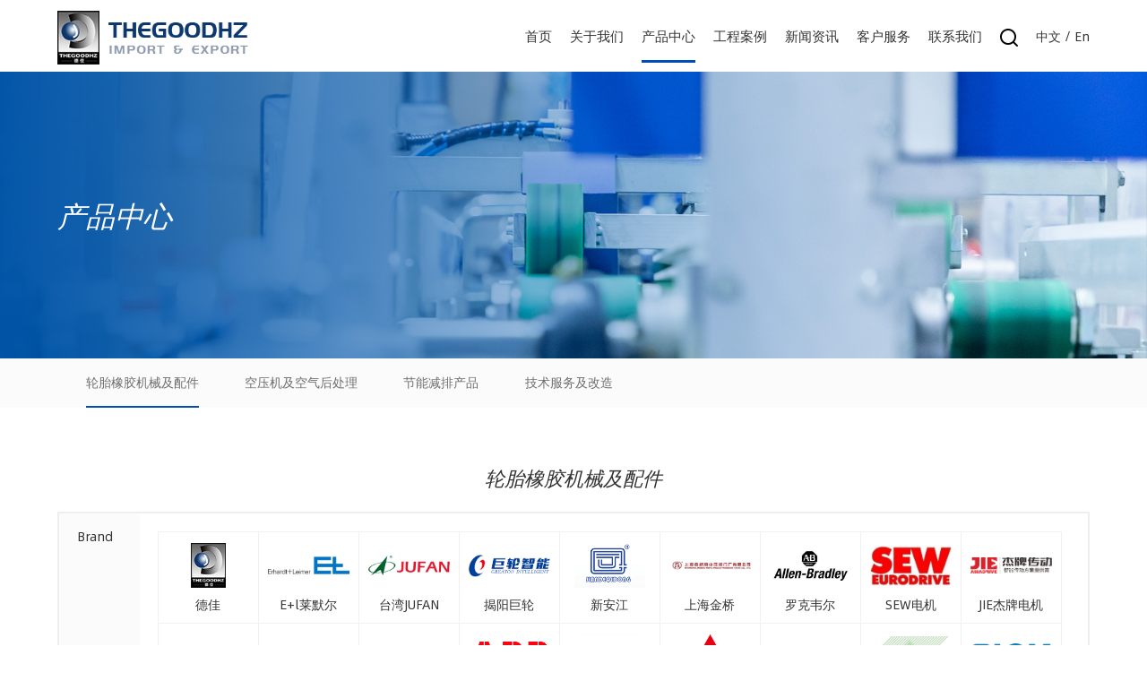

--- FILE ---
content_type: text/html; charset=utf-8
request_url: http://thegoodhz.com/product.aspx?id=1&pid=15
body_size: 23555
content:

<!DOCTYPE html>
<html lang="en">
<head>
    <meta http-equiv="Content-Type" content="text/html; charset=gb2312" /> 
    <title>轮胎橡胶机械及配件 | 产品中心 | 杭州德佳进出口有限公司</title>
    <meta name="keywords" content="杭州德佳进出口有限公司" />
    <meta name="description" content="杭州德佳进出口有限公司是一家从事轮胎机械设备整体设计，配套，安装，调试，及售后维修保养零配件供应的专业进出口公司。" />
    <meta name="renderer" content="webkit">
    <meta name="format-detection" content="telephone=no" />
    <meta http-equiv="X-UA-Compatible" content="IE=edge,chrome=1">
    <meta name="viewport" content="width=device-width, initial-scale=1.0,user-scalable=no">
    <link rel="shortcut icon" href="images/favicon.ico" type="image/x-icon" />
    <link rel="stylesheet" href="css/style.css" />
    <link rel="stylesheet" href="css/less.css" />
    <!--[if lte IE 9]><script>window.location.href='http://support.dmeng.net/upgrade-your-browser.html?referrer='+encodeURIComponent(window.location.href);</script><![endif]-->
    <script type="text/javascript" src="js/jquery.js"></script>
    <script type="text/javascript" src="js/lib.js"></script>
    <script type="text/javascript" src="js/animate.js"></script>
    <script type="text/javascript">
        function addClass() {
            $("#navigation #tnav3").addClass("active");
        }
        window.onload = addClass;
    </script>
</head>
<body>
    
<div id="header">
    <div class="wrapper">
        <div class="logo">
            <a href="index.aspx">
                <img src="images/logo.png" alt=""><img src="images/logo-txt.png" alt="" class="txt"></a>
        </div>
        <div class="hdr">
            <span class="menuBtn">
                <em class="s1"></em><em class="s2"></em><em class="s3"></em>
            </span>
            <div id="navigation">
                <ul>
                    <li id="tnav1"><a href="index.aspx" class="v1">首页</a></li>
                    <li id="tnav2"><a href="about.aspx" class="v1">关于我们</a>
                        <div class="subBox">
                            <dl>
                                <dd><a href="about.aspx#about-row1">公司简介</a></dd>
                                <dd><a href="about.aspx#about-row2">企业资质</a></dd>
                                <dd><a href="about.aspx#about-row3">代理品牌</a></dd>
                            </dl>
                        </div>
                    </li>
                    <li id="tnav3"><a href="product.aspx" class="v1">产品中心</a>
                        <div class="subBox big">
                            <dl>
                                
                                        <dd><a href="product.aspx?id=1">轮胎橡胶机械及配件</a></dd>
                                    
                                        <dd><a href="product.aspx?id=2">空压机及空气后处理</a></dd>
                                    
                                        <dd><a href="product.aspx?id=3">节能减排产品</a></dd>
                                    
                                        <dd><a href="product.aspx?id=4">技术服务及改造</a></dd>
                                    
                            </dl>
                        </div>
                    </li>
                    <li id="tnav4"><a href="project.aspx" class="v1">工程案例</a>
                        
                    </li>
                    <li id="tnav5"><a href="news.aspx" class="v1">新闻资讯</a>
                        <div class="subBox">
                            <dl>
                                
                                        <dd><a href="news.aspx#news-row1">公司新闻</a></dd>
                                    
                                        <dd><a href="news.aspx#news-row2">展会信息</a></dd>
                                    
                            </dl>
                        </div>
                    </li>
                    <li id="tnav6"><a href="service.aspx" class="v1">客户服务</a>
                        <div class="subBox">
                            <dl>
                                <dd><a href="service.aspx#service-row1">客户服务</a></dd>
                                <dd><a href="service.aspx#service-row2">资料下载</a></dd>
                            </dl>
                        </div>
                    </li>
                    <li id="tnav7"><a href="contact.aspx" class="v1">联系我们</a>
                        <div class="subBox">
                            <dl>
                                <dd><a href="contact.aspx#contact-row1">联系方式</a></dd>
                                <dd><a href="contact.aspx#contact-row2">留言咨询</a></dd>
                            </dl>
                        </div>
                    </li>
                </ul>
            </div>
            <div class="hd-search">
                <div class="searchBtn"></div>
                <div class="searchForm">
                    <input type="text" class="inp" id="search-world" placeholder="请输入搜索内容">
                    <input type="submit" value="" class="btn" id="search-btn">
                </div>
            </div>
            <div class="hd-lang">
                <a href="/">中文</a> / <a href="/en">En</a>
            </div>
        </div>
    </div>
</div>
<div class="header_space"></div>
<script type="text/javascript">
    $(function () {
        $("#search-btn").click(function () {
            var text = $("#search-world").val().trim();
            if (text == "" || text == "请输入搜索内容") {
                alert("请输入搜索内容");
                return
            };
            location.href = "product.aspx?key=" + text + "#search";
        })
    })
</script>

    <div id="ban" style="background-image: url(/KUpload/image/20200201/20200201164609_2176.jpg);"><div class="ban-txt"><div class="wrapper"><h2>产品中心</h2></div></div></div>
    <div id="snav">
        <div class="wp" id="search">
            <ul class="flexbox">
                <li class="active"><a href="product.aspx?id=1" class="s1">轮胎橡胶机械及配件</a></li><li><a href="product.aspx?id=2" class="s1">空压机及空气后处理</a></li><li><a href="product.aspx?id=3" class="s1">节能减排产品</a></li><li><a href="product.aspx?id=4" class="s1">技术服务及改造</a></li>
            </ul>
        </div>
    </div>
    <div id="main">
        <div class="m-row">
            <div class="wrapper">
                <h3 class="g-tit2">
                    轮胎橡胶机械及配件</h3>
                <div class="m-filter">
                    <div class="title">Brand</div>
                    <div class="brand">
                        <ul class="JsCheck">
                            <li><div class="pic"><a href="product.aspx?id=1&pid=1"><img src="/KUpload/image/20200525/20200525135818_4794.png" alt="德佳"></a></div><p class="desc">德佳</p></li><li><div class="pic"><a href="product.aspx?id=1&pid=2"><img src="/KUpload/image/20200525/20200525135902_1044.png" alt="E+l莱默尔"></a></div><p class="desc">E+l莱默尔</p></li><li><div class="pic"><a href="product.aspx?id=1&pid=3"><img src="/KUpload/image/20200525/20200525135921_8700.png" alt="台湾JUFAN"></a></div><p class="desc">台湾JUFAN</p></li><li><div class="pic"><a href="product.aspx?id=1&pid=12"><img src="/KUpload/image/20200525/20200525135955_8544.png" alt="揭阳巨轮"></a></div><p class="desc">揭阳巨轮</p></li><li><div class="pic"><a href="product.aspx?id=1&pid=13"><img src="/KUpload/image/20200525/20200525140026_9324.png" alt="新安江"></a></div><p class="desc">新安江</p></li><li><div class="pic"><a href="product.aspx?id=1&pid=14"><img src="/KUpload/image/20200525/20200525140100_7761.jpg" alt="上海金桥"></a></div><p class="desc">上海金桥</p></li><li class="on"><div class="pic"><a href="product.aspx?id=1&pid=15"><img src="/KUpload/image/20200525/20200525140141_5730.jpg" alt="罗克韦尔"></a></div><p class="desc">罗克韦尔</p></li><li><div class="pic"><a href="product.aspx?id=1&pid=17"><img src="/KUpload/image/20200525/20200525140317_4793.jpg" alt="SEW电机"></a></div><p class="desc">SEW电机</p></li><li><div class="pic"><a href="product.aspx?id=1&pid=18"><img src="/KUpload/image/20200525/20200525140429_3230.png" alt="JIE杰牌电机"></a></div><p class="desc">JIE杰牌电机</p></li><li><div class="pic"><a href="product.aspx?id=1&pid=19"><img src="/KUpload/image/20200525/20200525140547_1199.jpg" alt="DERSHENG"></a></div><p class="desc">DERSHENG</p></li><li><div class="pic"><a href="product.aspx?id=1&pid=20"><img src="/KUpload/image/20200525/20200525140615_6043.png" alt="江阴勤力"></a></div><p class="desc">江阴勤力</p></li><li><div class="pic"><a href="product.aspx?id=1&pid=21"><img src="/KUpload/image/20200525/20200525140646_5574.png" alt="广东天阳"></a></div><p class="desc">广东天阳</p></li><li><div class="pic"><a href="product.aspx?id=1&pid=22"><img src="/KUpload/image/20200525/20200525140819_9480.png" alt="ABB"></a></div><p class="desc">ABB</p></li><li><div class="pic"><a href="product.aspx?id=1&pid=23"><img src="/KUpload/image/20200525/20200525140846_6668.jpg" alt="HONEYWELL"></a></div><p class="desc">HONEYWELL</p></li><li><div class="pic"><a href="product.aspx?id=1&pid=24"><img src="/KUpload/image/20200525/20200525141002_7917.png" alt="MITSUBISHI"></a></div><p class="desc">MITSUBISHI</p></li><li><div class="pic"><a href="product.aspx?id=1&pid=25"><img src="/KUpload/image/20200525/20200525141042_5417.png" alt="BALLUFF"></a></div><p class="desc">BALLUFF</p></li><li><div class="pic"><a href="product.aspx?id=1&pid=26"><img src="/KUpload/image/20200525/20200525141109_0417.png" alt="METTLER"></a></div><p class="desc">METTLER</p></li><li><div class="pic"><a href="product.aspx?id=1&pid=27"><img src="/KUpload/image/20200525/20200525141150_3229.png" alt="SICK"></a></div><p class="desc">SICK</p></li><li><div class="pic"><a href="product.aspx?id=1&pid=28"><img src="/KUpload/image/20200525/20200525141516_8853.jpg" alt="SULLAIR"></a></div><p class="desc">SULLAIR</p></li><li><div class="pic"><a href="product.aspx?id=1&pid=29"><img src="/KUpload/image/20200525/20200525141552_8228.jpg" alt="PARKER"></a></div><p class="desc">PARKER</p></li><li><div class="pic"><a href="product.aspx?id=1&pid=30"><img src="/KUpload/image/20200525/20200525141633_1664.png" alt="REXROTH"></a></div><p class="desc">REXROTH</p></li><li><div class="pic"><a href="product.aspx?id=1&pid=31"><img src="/KUpload/image/20200525/20200525141701_1507.jpg" alt="ziehlabegg"></a></div><p class="desc">ziehlabegg</p></li><li><div class="pic"><a href="product.aspx?id=1&pid=32"><img src="/KUpload/image/20200525/20200525141738_5726.jpg" alt="日本住友"></a></div><p class="desc">日本住友</p></li><li><div class="pic"><a href="product.aspx?id=1&pid=33"><img src="/KUpload/image/20200525/20200525141804_9945.png" alt="habasit"></a></div><p class="desc">habasit</p></li><li><div class="pic"><a href="product.aspx?id=1&pid=34"><img src="/KUpload/image/20200525/20200525141833_2757.jpg" alt="德力西"></a></div><p class="desc">德力西</p></li><li><div class="pic"><a href="product.aspx?id=1&pid=35"><img src="/KUpload/image/20200525/20200525141856_2757.jpg" alt="LS"></a></div><p class="desc">LS</p></li><li><div class="pic"><a href="product.aspx?id=1&pid=36"><img src="/KUpload/image/20200525/20200525141919_9632.png" alt="FESTO"></a></div><p class="desc">FESTO</p></li><li><div class="pic"><a href="product.aspx?id=1&pid=38"><img src="/KUpload/image/20200525/20200525142212_7288.jpg" alt="FAIRCHILD"></a></div><p class="desc">FAIRCHILD</p></li><li><div class="pic"><a href="product.aspx?id=1&pid=39"><img src="/KUpload/image/20200525/20200525142841_7599.jpg" alt="美国特灵制冷"></a></div><p class="desc">美国特灵制冷</p></li><li><div class="pic"><a href="product.aspx?id=1&pid=40"><img src="/KUpload/image/20200525/20200525142823_4005.jpg" alt="东阳橡塑"></a></div><p class="desc">东阳橡塑</p></li><li><div class="pic"><a href="product.aspx?id=1&pid=41"><img src="/KUpload/image/20200525/20200525142759_2599.jpg" alt="STOBER"></a></div><p class="desc">STOBER</p></li><li><div class="pic"><a href="product.aspx?id=1&pid=42"><img src="/KUpload/image/20200525/20200525142905_1505.jpg" alt="上海洁驰"></a></div><p class="desc">上海洁驰</p></li><li><div class="pic"><a href="product.aspx?id=1&pid=43"><img src="/KUpload/image/20200525/20200525143011_2130.png" alt="德玛"></a></div><p class="desc">德玛</p></li><li><div class="pic"><a href="product.aspx?id=1&pid=44"><img src="/KUpload/image/20200525/20200525143034_6505.gif" alt="广州阿克隆"></a></div><p class="desc">广州阿克隆</p></li><li><div class="pic"><a href="product.aspx?id=1&pid=45"><img src="/KUpload/image/20200525/20200525143415_3692.jpg" alt="施耐德"></a></div><p class="desc">施耐德</p></li><li><div class="pic"><a href="product.aspx?id=1&pid=46"><img src="/KUpload/image/20200525/20200525143511_4942.png" alt="银川贝尔利"></a></div><p class="desc">银川贝尔利</p></li><li><div class="pic"><a href="product.aspx?id=1&pid=47"><img src="/KUpload/image/20200525/20200525144718_5093.jpg" alt="WINNER"></a></div><p class="desc">WINNER</p></li><li><div class="pic"><a href="product.aspx?id=1&pid=48"><img src="/KUpload/image/20200525/20200525144750_9780.jpg" alt="ROCKY"></a></div><p class="desc">ROCKY</p></li><li><div class="pic"><a href="product.aspx?id=1&pid=49"><img src="/KUpload/image/20200525/20200525144814_8062.jpg" alt="YUKEN"></a></div><p class="desc">YUKEN</p></li><li><div class="pic"><a href="product.aspx?id=1&pid=50"><img src="/KUpload/image/20200525/20200525144847_3062.jpg" alt="HIWIN"></a></div><p class="desc">HIWIN</p></li><li><div class="pic"><a href="product.aspx?id=1&pid=51"><img src="/KUpload/image/20200525/20200525144928_5093.jpg" alt="THK"></a></div><p class="desc">THK</p></li><li><div class="pic"><a href="product.aspx?id=1&pid=52"><img src="/KUpload/image/20200525/20200525145034_5405.jpg" alt="南京工艺"></a></div><p class="desc">南京工艺</p></li><li><div class="pic"><a href="product.aspx?id=1&pid=53"><img src="/KUpload/image/20200525/20200525145548_3684.png" alt="山东华珠"></a></div><p class="desc">山东华珠</p></li><li><div class="pic"><a href="product.aspx?id=1&pid=54"><img src="/KUpload/image/20200525/20200525145616_1809.jpg" alt="VALAS"></a></div><p class="desc">VALAS</p></li><li><div class="pic"><a href="product.aspx?id=1&pid=55"><img src="/KUpload/image/20200525/20200525145752_6496.jpg" alt="OMRON"></a></div><p class="desc">OMRON</p></li><li><div class="pic"><a href="product.aspx?id=1&pid=56"><img src="/KUpload/image/20200525/20200525145819_0246.jpg" alt="TURCK"></a></div><p class="desc">TURCK</p></li><li><div class="pic"><a href="product.aspx?id=1&pid=57"><img src="/KUpload/image/20200525/20200525145906_5558.jpg" alt="IGUS"></a></div><p class="desc">IGUS</p></li><li><div class="pic"><a href="product.aspx?id=1&pid=58"><img src="/KUpload/image/20200525/20200525145947_5714.jpg" alt="AIRTAC"></a></div><p class="desc">AIRTAC</p></li><li><div class="pic"><a href="product.aspx?id=1&pid=59"><img src="/KUpload/image/20200525/20200525150011_9308.jpg" alt="洛阳轴承"></a></div><p class="desc">洛阳轴承</p></li><li><div class="pic"><a href="product.aspx?id=1&pid=60"><img src="/KUpload/image/20200525/20200525150612_6338.jpg" alt="哈尔滨轴承"></a></div><p class="desc">哈尔滨轴承</p></li><li><div class="pic"><a href="product.aspx?id=1&pid=61"><img src="/KUpload/image/20200525/20200525150104_9776.jpg" alt="NSK"></a></div><p class="desc">NSK</p></li><li><div class="pic"><a href="product.aspx?id=1&pid=62"><img src="/KUpload/image/20200525/20200525150143_4619.jpg" alt="IKO"></a></div><p class="desc">IKO</p></li><li><div class="pic"><a href="product.aspx?id=1&pid=63"><img src="/KUpload/image/20200525/20200525150238_5400.png" alt="诺力"></a></div><p class="desc">诺力</p></li><li><div class="pic"><a href="product.aspx?id=1&pid=64"><img src="/KUpload/image/20200525/20200525150314_3682.png" alt="滕州腾飞"></a></div><p class="desc">滕州腾飞</p></li><li><div class="pic"><a href="product.aspx?id=1&pid=65"><img src="/KUpload/image/20200525/20200525150514_1024.png" alt="天津万佳"></a></div><p class="desc">天津万佳</p></li><li><div class="pic"><a href="product.aspx?id=1&pid=66"><img src="/KUpload/image/20200525/20200525150634_5557.png" alt="厦门兴恒"></a></div><p class="desc">厦门兴恒</p></li><li><div class="pic"><a href="product.aspx?id=1&pid=67"><img src="/KUpload/image/20200525/20200525150721_7900.png" alt="沈阳冠捷"></a></div><p class="desc">沈阳冠捷</p></li><li><div class="pic"><a href="product.aspx?id=1&pid=69"><img src="/KUpload/image/20200525/20200525150848_3213.png" alt="万汇一方"></a></div><p class="desc">万汇一方</p></li><li><div class="pic"><a href="product.aspx?id=1&pid=70"><img src="/KUpload/image/20200525/20200525150910_3682.png" alt="无锡汇丰"></a></div><p class="desc">无锡汇丰</p></li>
                        </ul>
                    </div>
                </div>
                <div class="m-list6">
                    <ul class="JsMoreUl" data-show="4" data-step="2">
                        
                    </ul>
                    <a href="javascript:;" class="g-btn2 JsMore">加载更多</a>
                </div>                
            </div>
        </div>
    </div>
    
<div id="footer">
    <div class="f-top">
        <div class="wp">
            <div class="f-nav">
                <ul>
                    <li>
                        <h3>关于我们</h3>
                        <dl>
                            <dd><a href="about.aspx#about-row1">公司简介</a></dd>
                            <dd><a href="about.aspx#about-row2">企业资质</a></dd>
                            <dd><a href="about.aspx#about-row3">代理品牌</a></dd>
                        </dl>
                    </li>
                    <li>
                        <h3>产品中心</h3>
                        <dl>
                            
                                    <dd><a href="product.aspx?id=1">轮胎橡胶机械及配件</a></dd>
                                
                                    <dd><a href="product.aspx?id=2">空压机及空气后处理</a></dd>
                                
                                    <dd><a href="product.aspx?id=3">节能减排产品</a></dd>
                                
                                    <dd><a href="product.aspx?id=4">技术服务及改造</a></dd>
                                
                        </dl>
                    </li>
                    <li>
                        <h3>新闻资讯</h3>
                        <dl>
                            
                                    <dd><a href="news.aspx#news-row1">公司新闻</a></dd>
                                
                                    <dd><a href="news.aspx#news-row2">展会信息</a></dd>
                                
                        </dl>
                    </li>
                    <li>
                        <h3>客户服务</h3>
                        <dl>
                            <dd><a href="service.aspx#service-row1">客户服务</a></dd>
                            <dd><a href="service.aspx#service-row2">资料下载</a></dd>
                        </dl>
                    </li>
                    <li>
                        <h3>联系我们</h3>
                        <dl>
                            <dd><a href="contact.aspx#contact-row1">联系方式</a></dd>
                            <dd><a href="contact.aspx#contact-row2">留言咨询</a></dd>
                        </dl>
                    </li>
                </ul>
            </div>
        </div>
    </div>
    <div class="f-bot">
        <div class="wp">
            <div class="f-copy">
                版权所有 &copy; 2020 杭州德佳进出口有限公司<br />
<a href="http://beian.miit.gov.cn/" target="_blank" style="font-family:&quot;font-size:14px;white-space:normal;background-color:#FFFFFF;">浙ICP备2020038006号-1</a><br /></div>
            <div class="f-links">
                
                        <a href="statement.aspx?id=1">免责声明</a>
                    
                         | <a href="statement.aspx?id=3">隐私政策</a>
                    
            </div>
            <div class="f-share">
                Follow Us 
					<div class="bdsharebuttonbox"><a href="#" class="bds_weixin" data-cmd="weixin" title="分享到微信"></a><a href="#" class="bds_tsina" data-cmd="tsina" title="分享到新浪微博"></a></div>
            </div>
        </div>
    </div>
</div>

    <form name="Form1" method="post" action="product.aspx?id=1&amp;pid=15" id="Form1">
<div>
<input type="hidden" name="__VIEWSTATE" id="__VIEWSTATE" value="x03rp/h2GifCGHSwls823Zqaveit1fdysn/FD5aJo7Cvne9mi1VLFEPqfIohlQ2JyTKPSKor38oDdCb5kWgbuUL6MIY2A+57MfJlaAYc4L/YbM8DSJuRzwkqIoNluoggsVosoOGtvrdNmLYpu4FnXXzwNaIdsE9UKUzyPMjXfw/xkEArKIPUgu01+6WmR3rBgXEcCuFRGDt44p8va/ip5S58gcooYyjsU7nVNvRDO35/6wSCswj2uRLQ4ywmg7BkTjDbAXbpW2L7Jw7C2pEi1nLoAQpwo0Qslt8zE3n/SGWIdtE0/wP0ksSmJz3XcZR4z7XgVvoQFwIo1DV++ep5uh27FpkmRqG9YgS4AQWOH/k+zLAXszZEORqBPU+a1Bg5gaLWzo7y3PepxNPM8lo2iY1RPniEV30x/blXGoITMD1M4rCkizkcFpRJEuaxlrtlrMe6yU8wqQ5H7+cbq3O1QQTQD1GHTWMjKEPqRzvGHc1X3t+P3/EweRiTXYH+AQZfaBoKhMHzIFX7L2KTOTeJw5lqci2JlwUnSHptLmZ4cz28Ofb9C/zILFLsO+WSxJQTleK95mX1nCkP4TESrYrFCuQI0TZhDTzsexFOL4MZjBiOWgMwh4/X7v6kN43sOlCcxPs0HyRLT5ysmlinNF0czHPQPcn9CufchIbeH0VE4r1C7K1oS72wkOp/Loww/gSD1e/LlzcuK0fN6ZuTwKEjsvmoEmaYIkE8SW7LqMNYsjnpS/BV8AXheWy57A5YOJZkKjGwfC03iLpEgGcJMdy0nm38IjWwJVTkJbMvhSPV4rO4lBtYK6fAWH3WrF4MUMOySVvpIwErDylB3VX5Lp+/6p59OxwV7LakosWoKq7YO17jzJMTepHKlNV606KtmQqTUaBigm2j1DWHXtxu/2EkpBCPRT0H++y88fqhcvL7GVn74Aix/bR6+HAvEFxSxccwjyjumgkgTfgLdx9Glly/1CtQd5phLMjwCIzoTWDMEL02yCpYeHm2udF/VoQ4iWqpbpWt/IsTLfFzhhjfLcD7ethRamYSvYbi2msO1vaDPVn69wBTHtLkkHAzzg0Gl0s7h3XiPZuRuDFJq7yXVXwU7tml/MOv66rtBCm/e1+jllVkILt5UAOqFuZDx3VuYlZJ4E30l9p/pRTpbRx77HGqE7xFSYkpAIudacTFmgjykQZUNqpAk1k6ywUcHPLbJA377Njv5theC8c3Q8ZWBGtF6osn16OhEqm1busq69O8PU1buMR3L5urDUGHroLoS5cPwYjtQhI4IbzLJJ7klJRQ+bEbqksKTsJhrCiMxP/0vkI5ooAZ0TddnxfPnyvkXxmhuCBwXZifhhjJy4mP46awdJhfDjScF4csG7kSnioqToDin/Rhm1cBKgbwO5RPqO+Sc0ij/bfAO4YPENWWr9Ig2grn3Uk0bHrDuLzS2o82Igd4mbAK6oi/ugmyRPqc9e6BSeJ/xf2hjE5KjyibtFnMVW4DYRhvHC/2YU2viSjlJymaIdf/lvD9VW3UF/coj9Mjxo+g1eJ+foDMF+VGtkcTxV7WtJpMfR5oeF8oSUhpDvtNTx9jnVo4te7cQbyWFaFGfJZ3G47NsyFxBWjxxnfqqQaVHDauPlDcXFfSpc/voxQbU4MiAy9L8f0Z9TQah91I5ChNL9j1SwqCBueOezZMoVyUH7GDdRUUOBqiUxyJQWiEiuXhhQAnhLkQznOUW6LqBJoXbZaCfQJFnIkcdE/k8c/ZALLaUQ5ZZXAxfY8X03OidM/tTFwI1S9yFLvcie5do5kdboDLKVCKMTvpQXZhiVj4zWy9+RKx+OLfCSN84T55FNGI62rwNe5/edIppw2PxZjvUax0l7LS60Vk1neiUqsKvUNcYRZtyskQekng/F8fnVwd9eQ/9w/dcotymqy1Ju7wTAbH25qdp5eE20XBqqVTfDJzaEbPd55W2NIlbKnCu/VQqDdAK3UxJK8fbQpNjb6E3B9ZyMQ0Rs2/inAZuAQVRcyaJWP9hLbdjxTLlKt1n7xj0Zh1nTE/LSKcWhPXQdcU1alYfLMnov0KPOdNsOSELmKIYOQQhPkt5PqNyB79el/rg0Oc58iCSEfqeHUqou/anJfbYKwHlvfObH/8omP4OdzYO2ZpFDFALML4DQv7dCVHSNEYFuBGD4mKIrxMkZN2pJSjKsw/ej2U+OSJIKM6WNu5Qfw4z/OWivV7/KtWwtzNfjw5nFQ0DikbxVj9neDNw1rsKIIJ97OXvJU2lC/uGZyi1yaNyL5BZpq0ku87X2FumFgBGLXNjEPPT78c2M9MIFYC6f1gQi85CRjNfZYqw6uDflL5vpuR+zS/NSZ4Eq2PbLIcAt5VEkfHEYnXUpzUxm6U0/Ucy/hfKc9aYgVwTh+PDPMFG0ekXnCU/MfZthA0HPSoOww6NgKSLlPcCVO3Tdqi0uyrEUUApDqCAeBOCWNlmzT0Tb56b+JL99UG/RYZHhFGZLzWFD1lgAIT/ggnTvfg3OcL73IQageEXfhCW63ERuxGsY+vZ6NyT4QyTqJ71KNJ27wg7VRMcj96l2bl/qYEuoeU/y15KEvq1uRw9MJb3r5vWEaMU5vtAApcSvbzBrl21l9Uu/scX2kQFvSb5OBkgeA+kktmpsQYb82qKR9bR5fLiB4N14Zif0uRp2AjJFdr2hF3qTHUoUSsdfC4grabQeiRoaEkFqQ9dmoIRGFm2wBPCTVuoUo6wKg2L2SD3JLuIAIEmVsaFNe471tX228+NN6v3C9zOVjJwr2jKR9FuFu0bccpOv7IZSOReSKhK/sM6KGWnIJtCgFoLTlVF17CfH77YZTKTkQYGX6ViQ291x4KHloMHz1lr5Hm+2u/NhYOptMyJmmw8u8qd0qeDhRxpF13g0Mr2F3BVybdThL+g30tgbpuQbBbxqsizeg598r125LyZF/sbbFD7jzZVbKgUQ8iKEvUeQmRPL6WWwM6Q0w5YCZKMo6QJ/ly8vdUlCSB+eRKwNtuweC8ybN29AxTTIlllwTC7nC4QpuO9tAdA7KgpEgNj+q0iLnZ4JOTd8O88Sd7aJccj3rqCD/GnuPNcfRWvVl1vr/f2mW7yfsoHXiAI3iWjPuzdXbZ/W2v17OdjD03yMpXgxmR87o1HB/aW7q/ko+/[base64]/[base64]/Urgq2QjVVXrBqIsoST/vDx6cr2hdftNvm+OlzhTfww4rkdx6Uzt9dclbggjBtD13lUqPk6v/1Fd8A7bwgW8r6T0Dv/JabyJ/k+yc7lvhBkZFmPfI64np7HQ+w1NNGuLn1tiNTX7uR3RNEXG94cDAmYBT27Zi6ITz5YfQwT1DNekr0ajQ+38K3E2EPD2QZ00b2P2mCeDwEbQCWoGHoZ4Z/NrPZoacxR3S6Xhnqp7QeSuzYCHIhPNJWKPkkhJ+cAqup30oBtgVAb3dxmlCn2z/XabKnXiUnSGaOsk3iE06a2XONE55KhFjGrHJ6ZXzRYLCxn9tIhtO6WbpMScKNEL71kwhGgFUc140xYuq88qIevB8p4ajE5fqG5Zjpqj8u/2WJ0szHsqlfJcgejE4MFvR1qWYlO+7orrMh1n7YjCLxrf+vZ9XlCTK8odxofMo2C0Aihztgoj+V3FvJtWV4toWUJYd48BlaX+KKciznfkA1fXFX1oD65apaYCMPX9VDNIl2KZJrrcoXwcm4TD+ueekG/jMdY04MJhRlzrs9s3DizsDXOMC65r+rCFETKPJ4laxEiJqcgsIb++qtAy5srZif/Caxq8ry/zT9arxQFeLEMnstcaoMlhkBErmSF/tVevyDThOvPsyo7qbfMLXNHTGqoFHDeQLpifqmJ+gV8Gvxio6XFU6yoTfK2DWCZQTxlJp6Q04gR6bbzqZmnszxkxjHseyDAOMVtrrvmzYu7DSw3bY+Mgwzkr1WY7rNTLxf9pQ6sit3+/a/MRWYt4tnLhHjWBLsCfzmb4Idb7Dm9hpqRhP8Twy+oxrEc3+NsX3hnjZBFbqwril0iVDi2uvQeyo8E8MWcsTaJixRgp0iAt2shKnLzB7HeLgZDz1MWEzjZMrUadY450yOTk3QSkkzHErP5MiIHSC5QFN6r6tAfK2c8nh1/Dqs0yG1H4HY5O2Eike0R2IZIsCSRNgQ+o/kbj7zudb9+tsKALFaA7XcUNaeM9KbvHxhRnoXfd3l6PWHLd5bgwdWYiyIwaPBpgyUUPhBYfs29KBQbLvd2FOdzOetK9kNU4TKo9si+mFmk1PBzd+5qp4E1UQ6EWL4f95TVaKdKov/2HVtQHrQBLGt0yuEFGaUvCjuy/0fZ6SOn5vjs16IeZ0PDHJSodMB6Ht74VP7/6EtpZVF8L+Ommmuf+FeixTath+noVC49+c0O2jXO2E8B/M8ljF4KjSEWkfSTPKB5sK1NJLyFZ74IxA8vrMyBFf4J+P2L7YtQsE9E+/q1lGrfBRyMQlVy88BMqvjF8gFy5U3tKQOHPDi90VxTO7bDJkuksB3VrtHAM7Im3jpjrQS4lVgLAifcKUXyS9OEE2wf3ksV488rSpqanm7WmG7rud3KC5IPIFzIKzMNQNEFjeU+7takwSFqmCKjPY/r7KWtUATx55A6cAjYi0yibVCntdY+/0wox9UAV0Tm/FI/1N+/B8C6NmDFfXRtB9K4l+17o4MM6oTqcZ4/4rYXs2DsG56YnZb2TXg9/A2oYeXzEb0T+7fxgxk3dmYQ24XR9BHRWjXDQjzQzTuRR12SXe+0fBi9CD/yopgkzmEF7BICjATMVrin8Od6+r2ds2Uj3OqoN3+qY5ZK5LrLv9nP/Th+2Rq0sI5bjvAVOnU48YTYO97miBRrJKHRhuBzkfIbQ43bxiz/9xh+zmRjtyFljz5t1EKh5QkesvC0CfW4tSkcfiKFTfSgMv1Hjt8zhMuHypPlyG2E/ZyE9Jq2Q2DP3zYMZAfYgA7/FDyBcDXyFtdmtwijMCrIfcvjR3/9PRAnnJJq1xvJT8eRbEWqWx4/eBOQ/Eb3wSxyU5WGrUMTfE2dUXcSxwbBrpnzRhfC1fmQbrvO3xcXiuxFbPa1XuZAd3cCBSeGHcIRn6Pfc1gfaJo1U5tUtCTrwLXdDST9ztIYvxi3U0kZI7nSgrB/NwJ9qXrT4g1knQpk3RZvuA2peJKcQeNNSbp8Qg+xTuG3GCiXWc+gUPo19V/E2p9pvTevOGmZur1cpjkPUdOsmjHM6fGXBHB9rndnZcXsToplbXHrIrYKU47JW/lJ9+sfNEL0XaaLPCJT39QI9D96LaFM8gZTmaxXiZgOEJd+DiNwS5v7RVPWYSKDznRL/oxrUsHF6e38tuoo9UPq7hTC8Nc1oHVi/L4suDeVC9KXlqXVfFauWxxVpfrz4CEyBdv6luZ/PhxfrEwFZ9NklvzIGgKpwJWoNn/nCp3IJkWQN72jLp7mNqWvkuOH//Ae93YP0XNFICke2WH8eTCRy8xE2GbR7Z47eEwkcUKPHjN/sdQTesJwdY74n5aD+Icqo5QdrXgxkHEyz9xXnEduyWvl4twb9uR9D+MPfO10G8wa2gsoCTcwL5968IBhJP+o1HdQYKDTmQu4k12rdBcxgkM38qXLKwDybLyh5+FXIJUfRZCHstF34euUbOHuu9P7+7hVzwBt2L19dlvV1n2EK5bLNXUKW7x7o6PCarpneIPOg65/hF4oKJBuyh34TJS6524cMwgUioU5yZno+sR393hL1882uhYlQSa42oIHhR0JPtQIWHVaVLZx9XND4tRbJoOIa1ujDv9OZHKiUaDdT1au5J815UhCRYrmCHzEl/snICmihY4+rg25k/fxwbZyvyFT5e5j88yYK1XZSMkPdSeDAI3CkqpeccjG7NGCY41Ixr2KB7wC7dGlu9I/w//gtzI9UoSN7tadOTHq4zJPLsLJuJxjq5xnj2Bxk72c7CnKkDwNMDZ6qhVKp74B6z6TibyDqf/3c/y1crDfBzg8TtMrwTvOQJgi1muQh3VsWK1q9QHsgXLTAcKP+e1GBtnxY6buWzPpd3BvQX+qJcrZWtoTZzvXHU+FF0rmmhrL0u3Uce7CSQUsAr47IXcVokQduZ8WSNeOYoGGcGA18uvU0Zkk0WVROwLM9WL4mdggNPwrtL/527m/3EvB4eYRzUMMqK3jJsftPK1zWhShiWdWQSwcvQyybq6xnSm/GD6eiJqxzCCNvlsLsG4PUU4Ei5j7W1FhbBLKVQa3Mky7z870RMs27OCqIsZYKPDfshRDr5W8qdnPWgCimJb9RKFPexB0Cs7/US5AlLRB8FD6qFHMF7rHvQPDHwPdHZimfqGjBpnJVtfRltj+08JPWEzDCzikX7dTKjv9O2ipxB09rRMmXj1OUzaPpe4eiq5QtK5bs+2+ljSKXzhR0qV4Nu4/yYNzl5FosP+RDoEC2FzI8vlmdrBWteOsrYQgCBmvmcTNpgv8U86P+2OaC7ey9hkJ1el7GDS8e2spgkVcUDV1gp/jF0cUpQTYyKThW487/i95kiCsCITOJyEoUOGxsHGcCSn4lYHAm8lD9Qv5Uax6JFoyrhFoyag2xr84QKD9T5ybX/XFaI6whe+rqa9HS0sKVsE1paMz96wfvqmZqZmKZV888cT1zDTPJl1rsdEJQWJ040C3Fhmg25n1UdYVkwFqCB9fQ9lH0GrFX0Mu5OfJdtF5m1fb1Zgpoc8s/T6yFdg3kstFv+V/2BsyyTGvEwsAe4oEBIefqu4gbIthiB+F4cXppu6FvzLDUBkCQ8IAs4ONlL4kCZohrJkqpbVcyeE0ts9cKR9DCQyGR5gVQm+nmA/pwgDeErFxlDM3UEpG2p735cO7MdQLvwgduMDOoXB2feC3bLj5VqBpOwd7krP/RozOPUbo7TGdFjXkxafshVq530tPz7sYBJJpDvWe0LP6gBLQPXhrKIUfq2faSvNtbKwoI/35Cz1Kewlt5xAksM1VlrkDQkY97nkc842hI046dSzzJukZOPkNIODE/BUw5q2Xmg4MTiFVvKpPW/vstZjSezbd9kPcvXfJvgdSvvvPyaDULhJI2n3gVgfBhPLId86ELTX5lDrilHzfil+h1biWgfcoXVTFEHds0wfjOr/PnkoymWQw/itNweaw3gIQF7sc9N4+xTwkg4xzr9ll3l8tzTl/C+O/ua7cB1l5stVvvf4YPG2supbKZvzjpBLubRT/eyxA19xALZFsYeMV9RbwoKcwm0HZCbhufrNYm4xBVm5scSbatvs/LzrqWtfXvdXbWR0PHdaNNYiHkqk7NmPpBiq0cbYK4ms3HRwoCtRq/wkO7cJE+zR4bONh8jyyfG3QvYZkB1fuTIBdNtvKvGyI+bR8hTb+0Ur+FwXXILdpPsYHtd0Fr/d0lztAPOEI4qj61TYY3PMC6fnbBysNndrh3YYpSQXPV3qJZl6h5VIIZfrg7jd6PqGwrw4QKrWOz9B6I6ftGF85E3tZ4xnU3obEszX57+FLkF7EB4/9sDT1xQIJ40IJV7O0aeLM7GvSbK9AnHmbFEUlDX9Ihjzon3x0JWM/VIR5rL6cT5fEEEYaisUdJU/yK5AZ2EHa8iaZm+uNVE5JsfIhnQngFOI+98XDSMnKM1LOXwicdF5Tge3lTHI7WjyaX0uzeUdb0ktw0EQhd8cfq0A1oUUw1g11hkoAJcAubLvf7UB0wlQvNNFJXBWXKUGPxy1vYbDNjDT4keTGUJ85R23Nhn3HC0S/v4Q+j3bJfDWbtMzcpyZVo12Hce5SPC1P9UDLDkEFMLlS8KbItscodKSk3C4Y0cwkPY+VkO6Nx5F0+zoRSG15P/RmzgkyeSrcl8lXopR6TSTQL8j4pdDj2SaCwQGpraWdH+/9MgaiOG6Djx9/[base64]/S1O3PBi4cWJ/I3lgD6nE88k/CIKUiV1N7QzyocOc5TLST6IoXqYYdHbTPGD1JMcG+RV2fCBxHroIv4h8+U+Wa1d8WYMR5c23qPCBtdT5QBs2O1eCv6GgWqvnT1zZBUqAo/oISHk6gEvyz06ePk9yySwQBgYVpBoPU2nsIR4+xqv4LdzVn78MuxPA/fqhNx1XKxePhdWcrVOeSSO3vvUJ7m/nwCkzsYzC+gWVToOGoH1lhTbJvKLJYVW62rHg+1z9gD21b8wsNP/7LWpd2EKoFvWuIlvJiNTHblP9Rp1O+HkBKyk+ivUn76P1HIcjglmUPybToiYWybVrqY0eo/46Exq7HwN8Rifze0wDi3mBPDK7AZSaLwXz8FYDwqhnVRUInqNhA5acFC+Axz6y0VUt88l8FANoUISwPinpUibhrXehW852d+QoZSOEVY4cNQUou3Qs9GsK61q4Thf3bJFuE498pn4svWykbSF+TAQUk572NHjA9i4CY4dnCPlh7Iy22L90X2/k5gUZp9mqCDIfW6rjF2gAo0CuahYkBwAtXRK/2qyBIvL+NAeHN6BvQn6QG1Xfl+A2fpWBd49j7Sawo9wo6XSZ2YsYv34Sejefdm5WehKZuMBMuafQSpM6WCk011vMp2Zv0n5+noir4kt4veK6u7hYS/[base64]/[base64]/5oFIXWK9nKftiHeLtRVzoMrK0eOuQY1wTciuCtBcGflB5/4PdL7stYFI8xho+1tyH/LozIDHljuqU2Er/K/u9Z/s5dk5YhiNr6BlipgPhYsuh2j/KmbqM5sNk9GZz9aziL13zUBZJThiDKl22ujxZvRLJ77Xrd1nSLj5goVxnZk2S312SPjE6QQ8PxcsiIae7+raUCPL/lCV7ZUa5t/OrjN/pWd79cyhcTtfqVudLYfAk5uVQckvKgXU1JtL7HE7Fx34DMHvI27/eXwfdezsFd1R5CvKi+DjWmBzgMb5QAdIHHKczv+th1N3MWQsbDubL4qqA17J0pGzcqsFN/6SV1aLeNHKU+OO97R3Phj+bfIDbq3V6Zl5yTOoUsWC81V1NunFYzwpq/cZOQWPXK/wTILQ5FhqpPPbgPbNVMANAvtNdx2IdsiGSG+r9labNVRrZ9llDLKJ3KbjG3qpWYqwWDlIXye/YGle6K8rn/qCBlCjoWISN85zHFsPXm+//QqOfJ8CXSzR2qr6f24vW3cIFwFAFoRUYX4Z1TNT+sR/QbhnwcChiuBURn1R83Vn/HmpVIZpUlwyzt4cbPja5rGuFjuqrLo4znm3oAWTUH+2rylOLRaD/24iPloGvXmlNxL3MpO1mA3kqSAKGW5On37RG3bMsRixpwCLUGCxILjcoidSyiv+dZffKp4eFY/smsKdRUd1Kts7tXWfKS4U2/ORZxnbZ0odgXzU++KSzFHtAnMTQetMxrqx7PN9gMzMExQ1OD/tFOkVEx7ldVX0KRrpl3yKzJVth6+UQ3+L0y7tgxSVScclwv1vYL8tyXFwOF6nX6YXxu6e35CEVW1vh5u2ndvJLbCzFBxqoQ2H29NgHxgxWLXdJHds1Xw4D2dmRKhfuKU/PGrAy7T6jrzDcAq7liEXmC+nMQbkqFYzCgj/NuL+prt42ypFmqOocUpGwl82K2w4/BFUOaFYDU47/tIFoYKJ++RCA19IR7OZQglX1rwtKdSTddRsdyFX/eE/Q+t6vBrCNrydZDz8hUb65U3ljDoIr3o0uWyKW6/AAwn+6+3O0ax2zHEVJ9gdXdvjAlusEz0EcGKxAKbHeZGHdMklpYdPzNrhl1smPrltn1iOm5CHXJVwC2VhxKtE/ee5Xq2FGSbDpATWugX/toeg5cHOKusihKjRChOa8SgNzlGm/oOOp+Wwo6egUah4uNlf+OTwKs07FvR+9snkXVCmZMm4z2/3JLmHThg1wuhUVYBrhGxhJb8dN9PYHYzXvMRopgp0x0HAXrsUQWyQGQKN+7iUX7L/Sm7Q4JVjJ2ot5YgyVSptJshzb1cLnOpA7gaC08xwhQbWTCmTUTETpZKS53mFrRDTzmBMI1cKYlkrLcBXBTsiUEW1MAibCaQZkXVQl30XID5wMiNFCjoDmfICoHSY7NemrRrDfZ0mchW9HtgREl7AAUWRHDg6P631sVaJmhQs7ffD24/oSbAEXgpGZpMseiu+ZB9ywYUatBGOBpUij/wvPS7kqIcVgMKDVHalUtWEJQW52qHxBy4xpJL4CRZuY19VuXTVOAKNQBNzNNsxIfuq1SzvfzX4ifad+81/ZTksV4En1JckUofqQ5FVt6o1+mH2VSYwqw+01CZDlswBid8sqHIUg+M+FhEmi1XpnTBjnOl2KBVNsgXOiLLKWPnFAhezoKy+M9KoJ3e0wem7a5YUf9TDxNo6oia9i24LN37Q8IW3GGY/uqYwyAdN2sANwtFVlGB/0Gek4cO4P8oAqbmSgwOWFoU88DvPcuUeiaTPczAqrjXFdorHpuN2SXzTizs1z1UmIimSC/xkmRBHaExWCSEKo/nOlya53esdczXLesMxnu3oXtFMLs6FEIkOdrF9TstmQYqHnkF25HTkDwDQqpysxBuipy41i0VG3IyN89AfgWymAf7aX5m9i2XJYvSUsHs6rBYaWrKKMsB4cb2xKxdDGJzDL6FQzLVpNaq298nqM/JWZLxY7Qt3wLrigIm4Xqdxvn4phCJ1ZQfd70z7aVQUyezgjN3Gw1Alm19kxORFRMuHC6eLGX5jaa8ee5rpWtIE8YFEiXRW9jZ8UqMENUN4tUgfARfu3dJXOy2znREHwO/NYVyq1LfnStMigJ74SMAzgNdcDkji925rfMCaSOmjzX4ecszw1U3Gic7Nwkm2XL+F6pFsBW+EnlY9XVKBYQhC2qaSfvxVTr+T11thAW3MCwCoHazkfYAx7GVkySTtdT24WfnRfKiknMvo455xEuaNOtJ/v6GBIXenlU3unqZrMDccRUuLOMKUbquBKy29uR1qFHil8JK8wOi0J2iDKIz2fCxeW1jORRnAoAJ8YWKV2rXAd/H0iWfOry6NfuUSB2Gapql+tDLMtPzcr24bwz9+QitbCNZSYe4baEHUNNfJ27yj1aQmLCi6tI6Upjjw/KNANKw79qcqrtj/mS02bdLaOWIqJJcA+E0BOCsDZyRBnkEXiTg66xob1uIXmbXGO0JybNsNfT+kJnsG9dDNe2pwt0aAbsIgpGu8K8aSvy75ZMm8l2my8pRNzI+qQqncivj+hYS1xycKg0lgdHk+4yrMFAtP8mZi64sIJFIH5iqmnSbNhKfGoq6dGmKKQLnEu5LwE70bSVZFQhIN/8AJ/Th2j3A3U8sLpFZiiONpSgJyEWL5aH/3M1jiyxi9cJdAXUOn3fjSKSSeYG4IRznO9R/nprT+iW6ghLlB3foYQMe7WE/0RpeursObnaSEleg9/+ZwlQ6C1ofRIBEDfbr1cIgDPGK7XIHH30WXG9uI8IQYVXdcB+jN+arVYVWNL6F3iwJu9LqcU5p/avtGeonLWm1Vv4iN8KFh6kYiIk6yhS0rKkXTQbZDF63GVs99Lg1aIwBL0oIA33BSPij7NvY4whybfvROJtkisN1SqlY+AVujDcR0+AF5driyx9wea8aPMbjt10TgJWc49iQJQ7c6RRIuK9LgGlVBqwyR+UtjJTTIi/Y7F8R2LoaYlaENvW7MnFqza8FY+pSaO66wIbiQUhCFTiN+25qx5AD1nlHw0r1pUAEhaGAuFTE7/qqYsyBUMgx0+fSXacusjmg7e7xs2xXscYm7Nm0A3e5fVv11934IPFQf/dcHgQroUxSNibPumNPoz/NMjVII3snjMgtNTZ3x/31z/Oh6YcMtfrJ0REOOuFRpfAXiW1p062rh2v9BCnA2zmeIxdU0NKlf8qy1I3tDUOqXXlRt3MnJRx3Oj3la7WHDszuMJjUxjgpJoWCKEIF1YcTIbNx8Uk15WRvzkLaMb52u51HY/G4XOR4ywdPIjeSdzenXxYLgktZbmmDFPX5PRpDwODaQKEohMZY8gkmnBCJLIQidrGD6ieCSuKdnnDx+WD5GczBbz6uI+eaNc7umHCnaeGzh+z83Yegt18HhlooqspasUmz1hi/vSw5MFrcd8ozuRubSMMsZPbxsCO4rcC3iqWE6iFhfZC4XZzb0HJFWFGv85f326QHgdJBP9tBQUb8GRuyhDQOQa5iZOrITZIxzsdujRpXleK7VKPuwzwWG4se/Tp9jzvNeEq96Y6ProF2x3aAhWmLIGA0BNzFseEnUQ2Jy84qVQuA3NU/qaNEvVYU2WYIqH4asg9rVPDq5WEzyihm5hptpWcFzsmLUpod4Ut/bfDrh5Urh0zZfj/l3uyvGFNx/ogB7YZHhQ5Li6is9kL5ATWCc1YK05MOqD6t/KlH/wz6810edw6xScOdrVEkKwOYMzTCgTH6O5TBgm8Xyd+cPV504Ot6xy9//+dRzTOVTBwC76rtIasaFYf5sInILn+t/cAdkSyGoPXe7ZOpeXJQLm1G045mOrmKlszGlCpizJAXxuCCQVdenUK7XcdZvF20RGsOKPeiDPA005SJnId1zx6KBqnPoJu3Bd7fK/lIn906jTWHuAWDARBwKlG6K0YUOSyC/q9ZS7Vp1FwcaK44Eeiy1sfDqI+XpxqWP2WJKirqHMnT+4abaFG/N6dGzJG/PKhYEjZo0kPge0QgDVA9M6sMT+yQoNMfz8E4XHxgVYq8H7wIgfYUUZVbVErpWPfvCVqk2c/WcUw/elh59Q/4tZma9ZXcVBl7nUd6Yf6lYV+q+M6unH7km1H3O4fDoXBlwOSJbMtRgN6VX56TNfD/pfQobyseygzwMv6LfZdQeJmerSQIqrV7GlzWyLTwdWCT8jBnisQv20mgkMOMWbxRwlqpGfiXE71MjPshyr+6qJDWiq1iSYGkHEi4coWYBvJxMjRQF+ZMKZhiVR/QAmy7tyRqovesvjezroUonrZgUxewPJAHN2tmafNpQzeiz4BunclKb8Gw81KiE9M2x9T3ljcsO2Nr2eNwNpRG284NtPDG6/TrwUwBSSGiuGHHfW3XYzSOgnfo9f9MMeVzVzWAWEFzMqqJHLORxXv2HyMzwyaw2TxBJw580KpoMDs8RJ/1mkczUZ/G3QBz7q3qKJc0OBWNVdaVLKFuV+3WSIHvYSPXRGSGveReFKUnQXfe1puHatF70zObcFJaCKR1eYdj4ajdRK2wAV5fxkNdoAlycmJxrt20aPStB/7b5oi7zVbw+YmJwxbU3Oz7U73GNFQYkLgRshOf5/yQHoblYmYdB3+Jkmz7HhKAFqJYkPMg82b5+A2z5MkiNNjv+sRg1jCA9KeA5XJXK95k8+G6sGNWU/Uy5Pdssch7x5SsrwNU5cGRZhZIeUZlS2D8JL1pwM8/FsD04VmBEUHdcr+wYCQKZqLrXVCdiD9qTTmB6aKxWErq4bIB/nu12N5iQ+pFJ1WOYCLfvOnopAFzyYY5Pgva+2ZUeKjzad0KKdw/EbMy9B1d/SD8gsUB8+AXV9MljBarSIJx6SsFVrXcEbZ25MvUgmlg1KpnptdjMQ8sZ3HuEOFuTL8Fg1zEK3AOdQucv2oRX7aCbu245lcUSguUR5C3IEHJo9RV1PUCuOIYz2n1vJ49KuEkCiH5B1x8UxpRyR282GO7lcBGGJE/y1quzBn3JMEds5wZrydkbtrWWQuxWlnAYlGwo5hU9sTsAFHqvVwwZTFXhiq+JWBmfA/r3xojP95sqgyXduaIADuloD7U1kH3H3RbpvH3T5AsWpj0B5D4p4IKkEahH5Ljmoyv1rSmp8M9tbec446J39mk9UEHllDBrRvU0MWgSBCz1bg7bYjgvMBPsx1LiJiO3lFhp5ruJu/0tgLWL7JpmsPCh2UwbdJlDLx7/J38pnIsy63u/7fT8NpQdFEODZCvFUofs5hC4rVBtpdvInq7KORKC0sJ9IclOKt1lu13WGX2C2im8ACqIxfItynFMQfJwS/V5jBbCgjy2j0SRx89wVQvwZuodMP77uuP2bTfYDPik9Q4c8KDSMld8LsOC3fKrdgcntU5WU3mwT400bgrqdBcs0ySCV7BLR3UT9anTDQ6NW3e3HCXgvYDwPpX4XVt4ilNMxirOd4BtGCZW3uLPYPGGykbjIliT0ZqGpzK6c67ouMUxYl/4WsRkxwCOxZ0C6tX9mHCR58Dc+D5qU/qqDW9i3YT5u73FguIVqUN/iETXNjdr4NfceQYlkNgmaq3B/[base64]/lpIJRW0TRqjVvgV3/2FMOxY4Rd0SppHHSfzgI7Pj7ONnC20avXnS" />
</div>

<div>

	<input type="hidden" name="__VIEWSTATEGENERATOR" id="__VIEWSTATEGENERATOR" value="986F59E2" />
	<input type="hidden" name="__EVENTVALIDATION" id="__EVENTVALIDATION" value="52w9mdx4ua6xFKOPpSLERUjnMQtBBoD5zRqQZ7oSTrwD2dRJyZ5TAT0Dq7slKnQhCRwlMOMmKi0aeKmvL+V4CZlpc28aW2F2rPlXYl5eZJ4Aex70SVruNS+Mtew+eWew58m+1g==" />
</div>
        <input type="hidden" name="hlfwheret" id="hlfwheret" value=" and type_id = 1" />
        <input type="hidden" name="hlfwherep" id="hlfwherep" value=" and pinpai_id = 15" />
        <input type="hidden" name="hlfwheres" id="hlfwheres" />
    </form>
</body>
</html>


--- FILE ---
content_type: text/css
request_url: http://thegoodhz.com/css/style.css
body_size: 13206
content:

/* 自定义初始化 */ body,div,dl,dt,dd,ul,ol,li,h1,h2,h3,h4,h5,h6,pre,form,fieldset,input,textarea,p,blockquote,th,td{margin:0; padding:0; } table{border-collapse:collapse; border-spacing:0; } fieldset,img{border:0; } ol,ul{list-style:none; } caption,th{text-align:left; } q:before,q:after{content:''; } abbr,acronym{border:0; } .clear{clear:both; display:block; overflow:hidden; visibility:hidden; width:0; height:0; } .l,.col-l,.col_l,.col-c,.col_c{float:left; } .r,.col-r,.col_r,dt span,.ul-txt li span,.ul_txt li span{float:right; } .c{clear:both; } .n,em{font-weight:normal; font-style:normal; } .b{font-weight:bold; } .i{font-style:italic; } .fa{font-family:Arial; } .fg{font-family:Georgia; } .ft{font-family:Tahoma; } .fl{font-family:Lucida Console; } .fs{font-family:'宋体'; } .fw{font-family:'微软雅黑'; } .tc{text-align:center; } .tr{text-align:right; } .tl{text-align:left; } .tdu{text-decoration:underline; } .tdn,.tdn:hover,a.tdl:hover{text-decoration:none; } .fc0{color:#000000; } .fc3{color:#333333; }
.fc6{color:#666666; } .fc9{color:#999999; } .fcr{color:red; } .fcw{color:white; } .fcb{color:blue; } .fcg{color:green; } .f0{font-size:0; } .f10{font-size:10px; } .f12{font-size:12px; } .f13{font-size:13px; } .f14{font-size:14px; } .f16{font-size:16px; } .f20{font-size:20px; } .f24{font-size:24px; } .vm{vertical-align:middle; } .vtb{vertical-align:text-bottom; } .vt{vertical-align:top; } .vn{vertical-align:-2px; } .vimg{margin-bottom:-3px; } .m0{margin:0; } .ml0{margin-left:0; } .ml5{margin-left:5px; } .ml10{margin-left:10px; } .ml20{margin-left:20px; } .mr0{margin-right:0; } .mr5{margin-right:5px; } .mr10{margin-right:10px; } .mr20{margin-right:20px; } .mt5{margin-top:5px; } .mt10{margin-top:10px; } .mt20{margin-top:20px; } .mb5{margin-bottom:5px; } .mb10{margin-bottom:10px; } .mb20{margin-bottom:20px; } .ml-1{margin-left:-1px; } .mt-1{margin-top:-1px; } /*.p1{padding:1px; }*/ .pl5{padding-left:5px; } .p5{padding:5px; } .pt5{padding-top:5px; } .pr5{padding-right:5px; } .pb5{padding-bottom:5px; }
.p10{padding:10px; } .pl10{padding-left:10px; } .pt10{padding-top:10px; } .pr10{padding-right:10px; } .pb10{padding-bottom:10px; } .p20{padding:20px; } .pl20{padding-left:20px; } .pt20{padding-top:20px; } .pr20{padding-right:20px; } .pb20{padding-bottom:20px; } .rel,.pr{position:relative; } .abs,.pa{position:absolute; } .dn{display:none !important; } .db{display:block !important; } .dib{-moz-inline-stack:inline-block; display:inline-block; } .di{display:inline; } .ovh{overflow:hidden; } .ovs{overflow:scroll; } .vh{visibility:hidden; } .vv{visibility:visible; } .lh14{line-height:14px; } .lh16{line-height:16px; } .lh18{line-height:18px; } .lh20{line-height:20px; } .lh22{line-height:22px; } .lh24{line-height:24px;} .fix{*zoom:1; } .fix:after,.fix:before{display:block; content:"clear"; height:0; clear:both; overflow:hidden; visibility:hidden; } .z{_zoom:1; } .h1{height:1px; } .h5{height:5px; } .h10,.h{height:10px; } .h15{height:15px; } .h20{height:20px; }
.h1,.h5,.h10,.h15,.h20,.h{font-size:0px; line-height:0; overflow:hidden; clear:both; } body{font:12px '宋体',Arial,sans-serif; } a{text-decoration:none; } a:hover{color:#FF6600 }
.ani{
	transition: .3s;
	-ms-transition: .3s;
	-moz-transition: .3s;
	-webkit-transition: .3s;
	-o-transition: .3s;
}
*{outline: 0;}
input,select,button,textarea{
	color: #333;
	font-size: 14px;
	font-family:'AlibabaSans',"Arial","Microsoft Yahei";
	border:0;
	background: none;
	-webkit-appearance: none;
	-moz-appearance: none;
	-ms-appearance: none;
	appearance: none;
	box-sizing:border-box;
	-moz-box-sizing:border-box;
	-webkit-box-sizing:border-box;
}
select::-ms-expand {display: none;}
input[type='submit'],input[type='reset'],
input[type='button'],button{
	cursor: pointer;
}
::-webkit-input-placeholder {color:#999;}
:-moz-placeholder {color:#999;}
::-moz-placeholder {color:#999;}
:-ms-input-placeholder {color:#999;}

/*inital*/
body{
	color: #333;
	font-size: 14px;
	line-height: 1.5;
	font-family:'AlibabaSans',"Arial","Microsoft Yahei";
	/* font-family: 'Open Sans','Helvetica Neue','Helvetica' ,'Arial','PingFang SC','Microsoft Yahei', 'WenQuanYi Micro Hei', 'Lucida Grande', 'Hiragino Sans GB',  'STHeiti', 'SimSun','sans-serif'; */
	/* -webkit-hyphens：auto;
	-ms-hyphens：auto;
	hyphens：auto; */
}
body,html{
	overflow-x: hidden;
}
a{color: #333;}
a:hover{color: #004db7;}
img{max-width: 100%;}

/*scrollbar*/
::-webkit-scrollbar {
	width: 5px;
	height: 5px;
}
::-webkit-scrollbar-track {
	background: #f8f8f8;
}
::-webkit-scrollbar-thumb {
	background: #aeaeae;
}
::-webkit-scrollbar-thumb:window-inactive {
	background: #333;
}

/*font*/
@font-face{
	font-family: 'AlibabaSans';
	src: url('../fonts/AlibabaSans-Regular.ttf') format('truetype'),
	url('../fonts/AlibabaSans-Regular.eot'),
	url('../fonts/AlibabaSans-Regular.svg'),
	url('../fonts/AlibabaSans-Regular.woff');
}
@font-face{
	font-family: 'AlibabaSansL';
	src: url('../fonts/AlibabaSans-Light.ttf') format('truetype'),
	url('../fonts/AlibabaSans-Light.eot'),
	url('../fonts/AlibabaSans-Light.svg'),
	url('../fonts/AlibabaSans-Light.woff');
}
@font-face{
	font-family: 'AlibabaSansM';
	src: url('../fonts/AlibabaSans-Medium.ttf') format('truetype'),
	url('../fonts/AlibabaSans-Medium.eot'),
	url('../fonts/AlibabaSans-Medium.svg'),
	url('../fonts/AlibabaSans-Medium.woff');
}
@font-face{
	font-family: 'AlibabaSansB';
	src: url('../fonts/AlibabaSans-Bold.ttf') format('truetype'),
	url('../fonts/AlibabaSans-Bold.eot'),
	url('../fonts/AlibabaSans-Bold.svg'),
	url('../fonts/AlibabaSans-Bold.woff');
}

/*title*/
.g-tit1{
	color: #333;
	text-align: center;
	position: relative;
	overflow: hidden;
	margin-bottom: 25px;
}
.g-tit1 h2{
	font-size: 48px;
	font-weight: normal;
	font-family:'AlibabaSansB',"Arial","Microsoft Yahei";
	line-height: 65px;
}

.g-tit2 {
	color: #333;
	font-size: 30px;
	font-weight: normal;
	font-family:'AlibabaSansM',"Arial","Microsoft Yahei";
	font-style: italic;
	line-height: 50px;
	text-align: center;
	margin-bottom: 30px;
}


/*button*/
.g-btn1{
	color: #fff;
	font-size: 18px;
	width: 230px;
	height: 50px;
	line-height: 50px;
	text-align: center;
	background: #004db7;
	display: inline-block;

	transition: .3s;
	-ms-transition: .3s;
	-moz-transition: .3s;
	-webkit-transition: .3s;
	-o-transition: .3s;
}
.g-btn1 i{
	width: 40px;
	height: 100%;
	display: inline-block;
	vertical-align: top;
	background-repeat: no-repeat;
	background-position: center;
}
.g-btn1:hover{
	color: #fff;
	background: #003bb7;
}

.g-btn2 {
	color: #004db7;
	font-size: 15px;
	width: 230px;
	text-align: center;
	line-height: 48px;
	border: 2px solid #004db7;
	display: block;
	margin: 20px auto;

	transition: .3s;
	-ms-transition: .3s;
	-moz-transition: .3s;
	-webkit-transition: .3s;
	-o-transition: .3s;
}
.g-btn2:hover {
	color: #fff;
	background: #004db7;
}

/*color*/
.tit-white, .tit-white *{color: #fff !important;}
.tit-left {text-align: left;}

/*******************************
  -------[=layout]-------
********************************/
.wrapper{width: 85%;padding: 0 20px;max-width: 1440px;margin: 0 auto;}
.wp{width: 85%;padding: 0 20px;max-width: 1200px;margin: 0 auto;}

.h50{height: 50px;}
.h60{height: 60px;}
.h70{height: 70px;}
.h80{height: 80px;}
.h100{height: 100px;}

/*******************************
  -------[=header]-------
********************************/
#header{
	position: fixed;
	left: 0;right: 0;top: 0;
	z-index: 9;

	color: #333;
	height: 75px;
	line-height: 75px;
	padding: 10px 0;
	background-color: #fff;

	transition: .3s;
	-ms-transition: .3s;
	-moz-transition: .3s;
	-webkit-transition: .3s;
	-o-transition: .3s;
}
.header_space{
	height: 95px;
}
#header.min{
	padding: 0;
	height: 60px;
	line-height: 60px;
	box-shadow: 0 0 5px rgba(0, 0, 0, .5);
}
#header.header.min .logo img,
#header.min .logo img {
	max-height: 40px;
}
#header.header.min .logo .txt,
#header.min .logo .txt{
	max-height: 25px;
	margin-left: 10px;
}

#header.header{
	color: #fff;
	height: 60px;
	line-height: 60px;
	padding-top: 30px;
	background: none;
}
#header.header.min{
	padding: 0;
	background: rgba(0, 77, 183, 1);
}
#header.header .logo img{
	max-height: 60px;
}
#header.header .hd-search .searchBtn{
	filter: brightness(100%);
}
#header.header #navigation .v1,
#header.header .hd-lang a{
	color: #fff;
}
#header.header #navigation,
#header.min #navigation{
	margin-top: 0;
}
#header.header #navigation .v1::after{
	border-color: #fff;
}
#header.header .menuBtn em{
	background-color: #fff;
}

.logo{
	float: left;
}
.logo img{
	display: inline-block;
	vertical-align: middle;
	max-height: 75px;
	transition: .3s;
	-ms-transition: .3s;
	-moz-transition: .3s;
	-webkit-transition: .3s;
	-o-transition: .3s;
}
.logo .txt{
	margin-left: 20px;
}

.hdr{
	float: right;
}
.hd-search,
.hd-lang,
.menuBtn{float: left;}

.hd-search{}
.hd-search .searchBtn{
	width: 40px;
	height: 40px;
	cursor: pointer;
	background: url(../images/ico_so-w.png) center center no-repeat;
	display: inline-block;
	vertical-align: middle;
	filter: brightness(0%);
}
.hd-search .searchForm{
	position: absolute;
	right: 0;top: 100%;
	width: 400px;
	background: rgba(255,255,255,.85);
	border: 1px solid rgba(0, 77, 183, .5);

	opacity: 0;
	visibility: hidden;
	transition: .5s;
	-ms-transition: .5s;
	-moz-transition: .5s;
	-webkit-transition: .5s;
	-o-transition: .5s;
}
.hd-search:hover .searchForm{
	opacity: 1;
	visibility: visible;
}
.hd-search .inp,
.hd-search .btn{
	height: 50px;
	line-height: 50px \9;
	display: block;
}
.hd-search .inp{
	width: 100%;
	padding: 0 50px 0 10px;
}
.hd-search .btn{
	position: absolute;
	right: 0;bottom: 0;
	width: 50px;
	background: url(../images/ico_so.png) center center no-repeat;
}

.hd-lang{
	font-size: 14px;
	margin-left: 10px;
}
.hd-lang a{
	color: #333;
}

/*******************************
	-------[=navigation]-------
********************************/
#navigation{
	float: left;
	height: 60px;
	line-height: 60px;
	margin-top: 8px;
}
#navigation ul{}
#navigation li{
	float: left;
	position: relative;
	margin: 0 20px;
}
#navigation .v1{
	color: #333;
	font-size: 18px;
	/* font-family:'AlibabaSansB',"Arial","Microsoft Yahei"; */
	position: relative;
	display: block;
}
#navigation .v1::after{
	content: '';
	position: absolute;
	left: 0;
	bottom: 0;
	width: 0;
	border-bottom: 3px solid #004db7;
	transition: width .3s;
	-ms-transition: width .3s;
	-moz-transition: width .3s;
	-webkit-transition: width .3s;
	-o-transition: width .3s;
}
#navigation .v1:hover,
#navigation li.active .v1{color: #333;}
#navigation li:hover .v1::after,
#navigation li.active .v1::after{width: 100%;}

#navigation .subBox{
	position: absolute;
	top: 100%;
	left: 50%;
	width: 200px;
	padding: 10px 0;
	background: rgba(255, 255, 255, 1);
	box-shadow: 0 0 5px rgba(0, 0, 0, .5);
	transform:translateX(-50%);
	-webkit-transform:translateX(-50%);
	-o-transform:translateX(-50%);
	-ms-transform:translateX(-50%);

	opacity: 0;
	visibility: hidden;
	transition: .3s;
	-ms-transition: .3s;
	-moz-transition: .3s;
	-webkit-transition: .3s;
	-o-transition: .3s;
}
#navigation .subBox.big{
	width: 350px;
}
#navigation li:hover .subBox{
	opacity: 1;
	visibility: visible;
}
#navigation dl{}
#navigation dd{}
#navigation dd a{
	color: #004db7;
	text-align: center;
	line-height: 40px;
	display: block;
}
#navigation dd a:hover{
	color: #fff;
	background: #004db7;
}

/*menuBtn*/
.menuBtn{
	display: none;
	position: relative;
	z-index: 9;
	float: right;
	width: 30px;
	height: 35px;
	cursor: pointer;
	margin-top: 8px;
	margin-left: 10px;
}
.menuBtn em{
	position: absolute;
	left: 0;
	top: 8px;
	width: 30px;
	height: 2px;
	background: #333;
	transition: .3s;
	-ms-transition: .3s;
	-moz-transition: .3s;
	-webkit-transition: .3s;
	-o-transition: .3s;
}
.menuBtn .s1{top: 8px;}
.menuBtn .s2{top: 17px;}
.menuBtn .s3{top: 26px;}
.menuBtn.on .s1{
	top: 18px;
	transform: rotate(45deg);
	-ms-transform: rotate(45deg);
	-webkit-transform: rotate(45deg);
	-o-transform: rotate(45deg);
	-moz-transform: rotate(45deg);
}
.menuBtn.on .s2{
	opacity: 0;
}
.menuBtn.on .s3{
	top: 18px;
	transform: rotate(-45deg);
	-ms-transform: rotate(-45deg);
	-webkit-transform: rotate(-45deg);
	-o-transform: rotate(-45deg);
	-moz-transform: rotate(-45deg);
}

/*******************************
	-------[=banner]-------
********************************/
#banner{
	background: #004db7;
	position: relative;
	z-index: 8;
}
#banner .item{
	height: 100vh;
	position: relative;
	background-repeat: no-repeat;
	background-position: center;
	-webkit-background-size: cover;
	background-size: cover;
}
#banner .item-txt{
	position: absolute;
	left: 0;right: 0;
	top: 50%;
	transform:translateY(-50%);
	-webkit-transform:translateY(-50%);
	-o-transform:translateY(-50%);
	-ms-transform:translateY(-50%);

	color: #fff;
	text-align: center;
}
#banner .item .txt h2{
	font-size: 48px;
	font-style: italic;
	/* font-weight: normal;
	font-family:'AlibabaSansM',"Arial","Microsoft Yahei"; */
}

#banner .txt h2,
#banner .txt .g-btn1{opacity: 0;}

#banner .slick-current-page .txt h2{ -webkit-animation: moveup .5s forwards ease-in-out; animation: moveup .5s forwards ease-in-out; }
#banner .slick-current-page .txt .g-btn1{ -webkit-animation: moveup .5s forwards ease-in-out .5s; animation: moveup .5s forwards ease-in-out .5s; }

@-webkit-keyframes moveup{0%{opacity: 0;-webkit-transform:translateY(50px);transform:translateY(50px)}100%{opacity: 1;-webkit-transform:translateY(0);transform:translateY(0)}}
@keyframes moveup{0%{opacity: 0;-webkit-transform:translateY(50px);transform:translateY(50px)}100%{opacity: 1;-webkit-transform:translateY(0);transform:translateY(0)}}

#banner .slider{z-index: 1;}
.NextPage{
	position: absolute;
	left: 50%;
	bottom: 20px;
	z-index: 2;
	
	color: #fff;
	width: 50px;
	text-align: center;
	padding-top: 45px;
	cursor: pointer;
	margin-left: -25px;
}
.NextPage::before{
	content: '';
	position: absolute;
	left: 50%;
	top: 0;
	border-left: 2px solid #fff;
	margin-left: -1px;
	height: 32px;
}

/*******************************
	-------[=footer]-------
********************************/
#footer{
	color: rgba(255,255,255,.6);
	background: #282d37;
	clear: both;
}
#footer a{color: rgba(255,255,255,.6);}
#footer a:hover{color: #fff;}

.f-top{
	padding: 70px 0;
	overflow: hidden;
}
.f-nav{}
.f-nav ul{
	display: -webkit-flex;
	display: -moz-flex;
	display: -ms-flex;
	display: -o-flex;
	display: flex;
	justify-content: space-between;
}
.f-nav h3{
	color: #fff;
	font-size: 18px;
	font-weight: normal;
	line-height: 35px;
	margin-bottom: 15px;
}
.f-nav dd{
	line-height: 20px;
	margin-bottom: 8px;
}
.f-nav dd:last-child{margin-bottom: 0;}

.f-bot{
	line-height: 30px;
	padding: 35px 0;
	background: #1c1f26;
	overflow: hidden;
}
.f-copy,
.f-links{float: left;}
.f-links{color: #fff;margin-left: 10px;}

.f-share{
	float: right;
}
.bdsharebuttonbox{
	display: inline-block;
	vertical-align: middle;
	margin-left: 10px;
}
.bdsharebuttonbox a{
	background-position: center center !important;
	margin: 0 0 0 5px;
}
.bdsharebuttonbox .bds_weixin{background-image: url(../images/ico_weix.png);}
.bdsharebuttonbox .bds_tsina{background-image: url(../images/ico_sina.png);}


#main{overflow: hidden;position: relative;z-index: 1;}

/*******************************
	-------[=首页]-------
********************************/
.g-row{
	position: relative;
	padding: 70px 0;
	background-repeat: no-repeat;
	background-position: center;
	-webkit-background-size: cover;
	background-size: cover;
	overflow: hidden;
}

/*About us*/
.m-txt1{
	font-size: 26px;
	font-family:'AlibabaSansL',"Arial","Microsoft Yahei";
	line-height: 45px;
	text-align: center;
	width: 80%;
	max-width: 1000px;
	margin: 0 auto 50px;
}

.m-list1 {
	overflow: hidden;
}
.m-list1 ul{
	overflow: hidden;
	margin: 0 -10px;
}
.m-list1 li {
	float: left;
	width: 33.333%;
	margin-bottom: 10px;
}
.m-list1 .con {
	position: relative;
	overflow: hidden;
	margin: 0 8px;
}
.m-list1 .pic {
	position: relative;
	height: 0;
	padding-top: 100%;
	background: #000;
	overflow: hidden;
}
.m-list1 .pic img {
	display: block;
	width: 100%;
	height: 100%;
	position: absolute;
	left: 0;
	top: 0;
	opacity: .8;
}
.m-list1 .txt {
	position: absolute;
	left: 0;
	top: 0;
	right: 0;
	bottom: 0;
	background: rgba(0, 0, 0, 0);

	color: #fff;
	padding: 20px;
	transition: .3s;
	-ms-transition: .3s;
	-moz-transition: .3s;
	-webkit-transition: .3s;
	-o-transition: .3s;
}
.m-list1 .txt::before{
	content: '';
	position: absolute;
	left: 0;
	right: 0;
	top: 0;
	z-index: 1;
	height: 60px;
	box-shadow: 0 30px 60px rgba(0, 0, 0, .5);
	transform:translateY(-100%);
	-webkit-transform:translateY(-100%);
	-o-transform:translateY(-100%);
	-ms-transform:translateY(-100%);
}
.m-list1 .txt > *{
	position: relative;
	z-index: 2;
}
.m-list1 .title {
	font-size: 18px;
	font-weight: normal;
	text-transform: uppercase;
	line-height: 30px;
	margin-bottom: 45px;
}
.m-list1 .desc {
	font-size: 24px;
	font-family:'AlibabaSansL',"Arial","Microsoft Yahei";
	line-height: 35px;
	height: 105px;
	width: 90%;
	max-width: 350px;
	word-break: break-all;
	display: -webkit-box;
	-webkit-line-clamp: 3;
	-webkit-box-orient: vertical;
	overflow: hidden;
	margin-bottom: 45px;
}
.m-list1 .btn {
	color: #fff;
	font-size: 16px;
	text-transform: uppercase;
	display: inline-block;
}
.m-list1 .btn i {
	height: 30px;
	width: 25px;
	display: inline-block;
	vertical-align: middle;
	position: relative;
	margin-left: 15px;
}
.m-list1 .btn i::before,
.m-list1 .btn i::after{
	content: '';
	position: absolute;
	top: 50%;
}
.m-list1 .btn i::before{
	width: 20px;
	right: 0;
	border-bottom: 2px solid #fff;
	margin-top: -1px;
}
.m-list1 .btn i::after{
	width: 5px;
	height: 5px;
	border: 2px solid;
	border-color: #fff #fff transparent transparent;
	transform:rotate(45deg);
	-webkit-transform:rotate(45deg);
	-o-transform:rotate(45deg);
	-ms-transform:rotate(45deg);
	margin-top: -5px;
	right: 0;
}
.m-list1 .desc ,
.m-list1 .btn {
	opacity: 0;
	visibility: hidden;
	transition: .3s .05s;
	-ms-transition: .3s .05s;
	-moz-transition: .3s .05s;
	-webkit-transition: .3s .05s;
	-o-transition: .3s .05s;
	transform:translateY(50px);
	-webkit-transform:translateY(50px);
	-o-transform:translateY(50px);
	-ms-transform:translateY(50px);
}
.m-list1 .btn {
	transition: .3s .15s;
	-ms-transition: .3s .15s;
	-moz-transition: .3s .15s;
	-webkit-transition: .3s .15s;
	-o-transition: .3s .15s;
}
.m-list1 .con:hover .txt {
	background: rgba(0, 0, 0, .55);
}
.m-list1 .con:hover .desc ,
.m-list1 .con:hover .btn {
	opacity: 1;
	visibility: visible;
	transform:translateY(0);
	-webkit-transform:translateY(0);
	-o-transform:translateY(0);
	-ms-transform:translateY(0);
}

/*TABS*/
.g-row-tabs{
	padding: 100px 0;
	background-color: #16181e;
}
.m-tabs-row {
	overflow: hidden;
}
.m-tabs-row .tab-tit {
	float: left;
	width: 480px;
	margin-right: 55px;
	margin-bottom: -30px;
}
.m-tabs-row .tab-tit ul {
	margin-top: -10px;
}
.m-tabs-row .tab-tit .con{
	color: rgba(255,255,255,.4);
	font-size: 18px;
	line-height: 35px;
	padding-left: 35px;
	position: relative;
}
.m-tabs-row .tab-tit .con::before{
	content: '';
	position: absolute;
	left: 0;
	top: 8px;
	height: 0;
	border-right: 6px solid #004db7;
	transition: height .3s;
	-ms-transition: height .3s;
	-moz-transition: height .3s;
	-webkit-transition: height .3s;
	-o-transition: height .3s;
}
.m-tabs-row .tab-tit .title {
	font-size: 30px;
	font-style: italic;
	font-weight: normal;
	font-family:'AlibabaSansM',"Arial","Microsoft Yahei";
	line-height: 42px;
	/* height: 84px; */
	display: -webkit-box;
	/* -webkit-line-clamp: 2; */
	-webkit-box-orient: vertical;
	overflow: hidden;
	margin-bottom: 3px;
}
.m-tabs-row .tab-tit .desc {
	font-family:'AlibabaSansL',"Arial","Microsoft Yahei";
	word-break:keep-all;
	white-space:nowrap;
	text-overflow:ellipsis;
	overflow:hidden;
}
.m-tabs-row .tab-tit .btn {
	visibility: hidden;
}
.m-tabs-row .tab-tit .btn i {
	width: 55px;
	height: 35px;
	display: inline-block;
	position: relative;
}
.m-tabs-row .tab-tit .btn i::before,
.m-tabs-row .tab-tit .btn i::after{
	content: '';
	position: absolute;
	top: 50%;
}
.m-tabs-row .tab-tit .btn i::before{
	width: 50px;
	right: 0;
	border-bottom: 2px solid #fff;
	margin-top: -1px;
}
.m-tabs-row .tab-tit .btn i::after{
	width: 7px;
	height: 7px;
	border: 2px solid;
	border-color: #fff #fff transparent transparent;
	transform:rotate(45deg);
	-webkit-transform:rotate(45deg);
	-o-transform:rotate(45deg);
	-ms-transform:rotate(45deg);
	margin-top: -5px;
	right: 0;
}
.m-tabs-row .tab-tit .active .con {
	color: rgba(255,255,255,.9);
	margin-bottom: 30px;
}
.m-tabs-row .tab-tit .active .con::before {
	height: 70px;
}
.m-tabs-row .tab-tit .active .btn {
	visibility: visible;
}
.m-tabs-row .tab-con {
	overflow: hidden;
}
.m-tabs-row .swiper-button-prev ,
.m-tabs-row .swiper-button-next  {display: none;}

.m-list2 {
	margin: 0 -10px -20px;
	overflow: hidden;
}
.m-list2 li {
	float: left;
	/* width: 33.333%; */
	width: 16.666%;
	padding: 0 10px;
	box-sizing: border-box;
	-webkit-box-sizing: border-box;
	margin-bottom: 20px;
}
.m-list2 .text {
	color: #fff;
	font-size: 16px;
	text-align: center;
	height: 20px;
	line-height: 20px;
}
.m-list2 .pic {
	/* height: 200px;
	line-height: 200px; */
	text-align: center;
	background: #fff;
	overflow: hidden;
	/* margin: 0 10px; */
	margin-bottom: 10px;
	height: 0;
	padding-top: 100%;
	position: relative;
}
.m-list2 .pic a{
	display: block;
	position: absolute;
	left: 0;
	top: 0;
	width: 100%;
	height: 100%;
	display: flex;
	display: -ms-flexbox;
	display: -webkit-flex;
	align-items: center;
	justify-content: center;
}
.m-list2 .pic img {
	display: inline-block;
	vertical-align: middle;
	max-height: 90%;
	max-width: 90%;
}

/*Project cases */
.m-list3{
	margin-top: 40px;
}
.m-list3 .item {
	overflow: hidden;
}
.m-list3 .pic {
	float: left;
	width: 690px;
	width: 48%;
	height: 480px;
	position: relative;
	background-color: #ddd;
	background-position: center;
	background-repeat: no-repeat;	
	-webkit-background-size: cover;
	background-size: cover;
	margin-right: 60px;
}
.m-list3 .pic img {
	display: block;
	width: 100%;
	height: 100%;
	visibility: hidden;
}
.m-list3 .txt {
	font-size: 20px;
	padding: 50px 0;
	overflow: hidden;
}
.m-list3 .title {
	font-size: 36px;
	font-style: italic;
	font-weight: normal;
	font-family:'AlibabaSansM',"Arial","Microsoft Yahei";
	line-height: 45px;
	height: 90px;
	display: -webkit-box;
	-webkit-line-clamp: 2;
	-webkit-box-orient: vertical;
	overflow: hidden;
	margin-bottom: 15px;
}
.m-list3 .desc {
	font-family:'AlibabaSansL',"Arial","Microsoft Yahei";
	text-align: justify;
	height: 140px;
	line-height: 35px;
	display: -webkit-box;
	-webkit-line-clamp: 4;
	-webkit-box-orient: vertical;
	overflow: hidden;
	margin-bottom: 15px;
}
.m-list3 .btn {}
.m-list3 .btn i {
	width: 55px;
	height: 35px;
	display: inline-block;
	position: relative;
}
.m-list3 .btn i::before,
.m-list3 .btn i::after{
	content: '';
	position: absolute;
	top: 50%;
}
.m-list3 .btn i::before{
	width: 50px;
	right: 0;
	border-bottom: 2px solid #004db7;
	margin-top: -1px;
}
.m-list3 .btn i::after{
	width: 7px;
	height: 7px;
	border: 2px solid;
	border-color: #004db7 #004db7 transparent transparent;
	transform:rotate(45deg);
	-webkit-transform:rotate(45deg);
	-o-transform:rotate(45deg);
	-ms-transform:rotate(45deg);
	margin-top: -6px;
	right: 0;
}

.ProjectSlider {}
.ProjectSlider .slick-dots {
	position: absolute;
	left: 690px;
	left: 48%;
	margin-left: 60px;
	bottom: 50px;
	height: 11px;
}
.ProjectSlider .slick-dots li {
	float: left;
	margin-right: 10px;
}
.ProjectSlider .slick-dots button {
	width: 12px;
	height: 12px;
	background: #fff;
	border: 1px solid #dedede;
	border-radius: 50%;
	text-indent: 999px;
	padding: 0;margin: 0;
	overflow: hidden;
}
.ProjectSlider .slick-dots .slick-active button {
	background: #004db7;
	border-color: #004db7;
}

.g-row-ads{
	padding: 30px 0 40px;
}
.m-ads {
	text-align: center;
}
.m-ads h3 {
	font-size: 40px;
	font-weight: normal;
	font-family:'AlibabaSansL',"Arial","Microsoft Yahei";
	line-height: 50px;
	margin-bottom: 30px;
}
.fa-icon-mess {
	background-image: url(../images/ico_mess.png);
	margin-right: 5px;
}

/*******************************
	-------[=动画]-------
********************************/

.animated {
	-webkit-animation-duration: 1s;
	animation-duration: 1s;
	-webkit-animation-fill-mode: both;
	animation-fill-mode: both;
}

.animated.infinite {
	-webkit-animation-iteration-count: infinite;
	animation-iteration-count: infinite;
}

.animated.hinge {
	-webkit-animation-duration: 2s;
	animation-duration: 2s;
}

@-webkit-keyframes fadeIn {0%{opacity: 0;} 100%{opacity: 1;}}
@keyframes fadeIn {0%{opacity: 0;} 100%{opacity: 1;}}

.fadeIn {
	-webkit-animation-name: fadeIn;
	animation-name: fadeIn;
}

@-webkit-keyframes fadeInUp {0% {opacity: 0;-webkit-transform: translate3d(0, 30%, 0);transform: translate3d(0, 30%, 0);}100% {opacity: 1;-webkit-transform: none;transform: none;}}
@keyframes fadeInUp {0% {opacity: 0;-webkit-transform: translate3d(0, 30%, 0);transform: translate3d(0, 30%, 0);}100% {opacity: 1;-webkit-transform: none;transform: none;}}

.fadeInUp {
	-webkit-animation-name: fadeInUp;
	animation-name: fadeInUp;
}

@-webkit-keyframes fadeInDown {0%{opacity: 0;-webkit-transform: translate3d(0, -30%, 0);transform: translate3d(0, -30%, 0); } 100%{opacity: 1;-webkit-transform: none;transform: none; }}
@keyframes fadeInDown {0%{opacity: 0;-webkit-transform: translate3d(0, -30%, 0);transform: translate3d(0, -30%, 0); } 100%{opacity: 1;-webkit-transform: none;transform: none; }}

.fadeInDown {
	-webkit-animation-name: fadeInDown;
	animation-name: fadeInDown;
}

@-webkit-keyframes fadeInLeft {0% {  opacity: 0;  -webkit-transform: translate3d(-30%, 0, 0);  transform: translate3d(-30%, 0, 0);}100% {  opacity: 1;  -webkit-transform: none;  transform: none;}}
@keyframes fadeInLeft {0% {  opacity: 0;  -webkit-transform: translate3d(-30%, 0, 0);  transform: translate3d(-30%, 0, 0);}100% {  opacity: 1;  -webkit-transform: none;  transform: none;}}

.fadeInLeft {
	-webkit-animation-name: fadeInLeft;
	animation-name: fadeInLeft;
}

@-webkit-keyframes fadeInRight {0% {opacity: 0;-webkit-transform: translate3d(30%, 0, 0);transform: translate3d(30%, 0, 0); }100% {opacity: 1;-webkit-transform: none;transform: none; }}
@keyframes fadeInRight {0% {opacity: 0;-webkit-transform: translate3d(30%, 0, 0);transform: translate3d(30%, 0, 0); }100% {opacity: 1;-webkit-transform: none;transform: none; }}

.fadeInRight {
	-webkit-animation-name: fadeInRight;
	animation-name: fadeInRight;
}

 .wow:first-child{
	-webkit-animation-delay: .1s;
	animation-delay: .1s;
}
.wow:nth-child(2){
	-webkit-animation-delay: .2s;
	animation-delay: .2s;
}
.wow:nth-child(3){
	-webkit-animation-delay: .3s;
	animation-delay: .3s;
}
.wow:nth-child(4){
	-webkit-animation-delay: .4s;
	animation-delay: .4s;
}
.wow:nth-child(5){
	-webkit-animation-delay: .5s;
	animation-delay: .5s;
} 

/*******************************
	-------[=inner pages]-------
********************************/
#ban {
	height: 480px;
	position: relative;
	background-repeat: no-repeat;
	background-position: center;
	-webkit-background-size: cover;
	background-size: cover;
}
#ban .ban-txt {
	position: absolute;
	left: 0;
	right: 0;
	top: 50%;
	transform:translateY(-50%);
	-webkit-transform:translateY(-50%);
	-o-transform:translateY(-50%);
	-ms-transform:translateY(-50%);

	color: #fff;
}
#ban .ban-txt h2 {
	font-size: 48px;
	font-style: italic;
	font-weight: normal;
	font-family:'AlibabaSansM',"Arial","Microsoft Yahei";
}

#snav {
	background: #fbfbfb;
}
#snav ul {
	overflow: hidden;
}
#snav li {
	float: left;
	margin-right: 75px;
}
#snav li:last-child {margin-right: 0;}
#snav .s1 {
	color: #6d6e6e;
	font-size: 16px;
	font-family:"Arial","Microsoft Yahei";
	line-height: 55px;
	display: block;
	position: relative;
}
#snav .s1::after {
	content: '';
	position: absolute;
	left: 0;
	bottom: 0;
	width: 0;
	border-bottom: 2px solid #004db7;
	transition: width .3s;
	-ms-transition: width .3s;
	-moz-transition: width .3s;
	-webkit-transition: width .3s;
	-o-transition: width .3s;
}
#snav .s1:hover{
	color: #004db7;
}
#snav li.active .s1::after{
	width: 100%;
}
#snav .flexbox {
	display: -webkit-flex;
	display: -moz-flex;
	display: -ms-flex;
	display: -o-flex;
	display: flex;
	justify-content: space-between;
}
#snav .flexbox li {
	margin: 0;
}
#snav .flexbox li:last-child {margin-right: 0;}

#cur {
	font-size: 16px;
	height: 50px;
	line-height: 50px;
	background-color: #fbfbfb;
	word-break:keep-all;
	white-space:nowrap;
	text-overflow:ellipsis;
	overflow:hidden;
}
#cur span {
	color: #004db7;
}

.m-row {
	padding: 90px 0;
	overflow: hidden;
}

/*******************************
	-------[=about us]-------
********************************/
.m-txt2 {
	font-size: 16px;
	text-align: center;
	font-family:'AlibabaSansL',"Arial","Microsoft Yahei";
	line-height: 30px;
}
.m-txt2 strong{
	/* font-weight: normal;
	font-family:'AlibabaSansB',"Arial","Microsoft Yahei"; */
}

.m-qualification {
	color: #fff;
	font-size: 24px;
	font-family:'AlibabaSansL',"Arial","Microsoft Yahei";
	text-align: center;
	height: 470px;
	position: relative;
	background-repeat: no-repeat;
	background-position: center;
	-webkit-background-size: cover;
	background-size: cover;
}
.m-qualification .text {
	position: absolute;
	left: 0;
	right: 0;
	top: 50%;
	transform:translateY(-50%);
	-webkit-transform:translateY(-50%);
	-o-transform:translateY(-50%);
	-ms-transform:translateY(-50%);
}
.m-qualification .text .g-tit2 {
	margin-bottom: 10px;
}

.m-honor {
	overflow: hidden;
}
.m-honor .text {
	float: left;
	width: 310px;
	margin-right: 60px;
	
	font-size: 16px;
	font-family:'AlibabaSansL',"Arial","Microsoft Yahei";
	line-height: 26px;
	text-align: justify;
}
.m-honor .text .title {
	/* font-weight: bold; */
	font-family:'AlibabaSansB',"Arial","Microsoft Yahei";
	text-align: left;
	margin-bottom: 20px;
}
.m-honor .picture {
	overflow: hidden;
}

.m-list4 {
	margin: 0 -10px;
	overflow: hidden;
}
.m-list4 li {
	float: left;
	width: 33.333%;
}
.m-list4 .pic {
	height: 175px;
	line-height: 175px;
	text-align: center;
	padding: 10px;
	background: #f4f4f4;
	overflow: hidden;
	margin: 0 10px;
	margin-bottom: 20px;
}
.m-list4 .pic img {
	display: inline-block;
	vertical-align: middle;
	max-height: 100%;
	max-width: 100%;
}


.m-list5 {
	margin: 0 -10px;
	overflow: hidden;
}
.m-list5 li {
	float: left;
	width: 16.666%;
}
.m-list5 .pic {
	height: 120px;
	line-height: 120px;
	text-align: center;
	padding: 10px;
	background: #fff;
	overflow: hidden;
	margin: 0 10px;
	margin-bottom: 5px;
}
.m-list5 .pic img {
	display: inline-block;
	vertical-align: middle;
	max-height: 90%;
	max-width: 90%;
}
.m-list5 .text {
	text-align: center;
	line-height: 20px;
	height: 20px;
	margin-bottom: 20px;
}

/*******************************
	-------[=product center]-------
********************************/
.m-filter {
	padding-left: 90px;
	position: relative;
	border: 2px solid #eeeeee;
	overflow: hidden;
	margin-bottom: 60px;
}
.m-filter .title {
	font-size: 16px;
	width: 90px;
	padding: 15px 0;
	background: #fbfbfb;

	padding-left: 20px;
	position: absolute;
	left: 0;top: 0;bottom: 0;
	-moz-box-sizing: border-box;
	-webkit-box-sizing: border-box;
	-o-box-sizing: border-box;
	-ms-box-sizing: border-box;
	box-sizing: border-box;
}
.m-filter .brand {
	padding: 20px;
	overflow: hidden;
}
.m-filter .brand ul{
	display: flex;
	display: -webkit-flex;
	flex-wrap: wrap;
}
.m-filter .brand li{
	/* float: left; */
	width: 11.1%;
	position: relative;
	z-index: 1;
	border: 1px solid #f1f1f1;
	box-sizing: border-box;
	-webkit-box-sizing: border-box;
	margin-right: -1px;
	margin-bottom: -1px;
}
.m-filter .brand .pic {
	height: 60px;
	line-height: 60px;
	text-align: center;
	padding: 10px;
	/* border: 1px solid #f1f1f1;
	margin-right: -1px;
	margin-bottom: -1px; */
}
.m-filter .brand .pic img{
	max-width: 100%;
	max-height: 100%;
	display: inline-block;
	vertical-align: middle;
}
/* .m-filter .brand li:hover , */
.m-filter .brand li.on {
	z-index: 2;
}
/* .m-filter .brand li:hover .pic , */
.m-filter .brand li.on .pic {
	border-color: #004db7;
}
.m-filter .brand .desc{
	text-align: center;
	padding: 0 5px 10px;
	word-break: break-all;
}
@media only screen and (max-width: 992px) {
	.m-filter .brand .desc{
		padding: 0 5px 5px;
	}
}

.m-list6 {
	overflow: hidden;
}
.m-list6 ul {
	overflow: hidden;
	margin: 0 -20px;
}
.m-list6 li {
	float: left;
	width: 50%;
	margin-bottom: 40px;
}
.m-list6 .con {
	border: 1px solid #ddd;
	display: block;
	overflow: hidden;
	margin: 0 20px;
}
.m-list6 .pic {
	float: left;
	width: 50%;
	height: 290px;
	line-height: 290px;
	text-align: center;
	position: relative;
	border-right: 1px solid #ddd;
}
.m-list6 .pic a {
	display: block;
	height: 100%;
}
.m-list6 .pic img {
	max-width: 80%;
	max-height: 80%;
	display: inline-block;
	vertical-align: middle;
}
.m-list6 .txt {
	font-size: 16px;
	padding: 20px;
	overflow: hidden;
}
.m-list6 .title {
	color: #004db7;
	font-size: 16px;
	/* font-weight: normal;
	font-family:'AlibabaSansB',"Arial","Microsoft Yahei"; */
	line-height: 30px;
	word-break:keep-all;
	white-space:nowrap;
	text-overflow:ellipsis;
	overflow:hidden;
	margin-bottom: 15px;
}
.m-list6 .desc {
	height: 125px;
	line-height: 25px;
	display: -webkit-box;
	-webkit-line-clamp: 5;
	-webkit-box-orient: vertical;
	overflow: hidden;
	margin-bottom: 35px;
}
.m-list6 .btn {
	width: 28px;
	height: 28px;
	border: 2px solid #004db7;
	border-radius: 50%;
	display: inline-block;
}
.m-list6 .btn i {
	width: 100%;
	height: 100%;
	display: inline-block;
	position: relative;
}
.m-list6 .btn i::before,
.m-list6 .btn i::after{
	content: '';
	position: absolute;
	top: 50%;
}
.m-list6 .btn i::before{
	width: 18px;
	right: 5px;
	border-bottom: 2px solid #004db7;
	margin-top: -1px;
}
.m-list6 .btn i::after{
	width: 7px;
	height: 7px;
	border: 2px solid;
	border-color: #004db7 #004db7 transparent transparent;
	transform:rotate(45deg);
	-webkit-transform:rotate(45deg);
	-o-transform:rotate(45deg);
	-ms-transform:rotate(45deg);
	margin-top: -6px;
	right: 5px;
}

/*******************************
	-------[=product info]-------
********************************/
.m-productInfo {
	overflow: hidden;
}
.m-productInfo .picture {
	float: left;
	width: 360px;
	height: 360px;
	text-align: center;
	line-height: 360px;
	border: 1px solid #eeeeee;
	box-shadow: 4px 4px 6px rgba(0, 0, 0, .06);
	overflow: hidden;
	margin-right: 60px;
}
.m-productInfo .picture img {
	display: inline-block;
	vertical-align: middle;
}
.m-productInfo .text {
	font-size: 16px;
	overflow: hidden;
}
.m-productInfo .text .title {
	font-size: 24px;
	font-weight: normal;
	line-height: 70px;
	border-bottom: 1px solid #eee;
	margin-bottom: 20px;
}

/*******************************
	-------[=project cases]-------
********************************/
.m-list7 {
	overflow: hidden;
}
.m-list7 ul{
	margin: 0 -13px;
}
/*.m-list7 li {
	float: left;
	width: 33.333%;
}*/
.m-list7 .con {
	overflow: hidden;
	margin: 0 13px;
}
.m-list7 .pic {
	position: relative;
	height: 0;
	padding-top: 66%;
	overflow: hidden;
}
.m-list7 .pic img {
	position: absolute;
	left: 0;
	top: 0;
	width: 100%;
	height: 100%;
}
.m-list7 .txt {
	font-size: 16px;
	font-family: 'Arial';
	padding: 30px 20px 20px;
	overflow: hidden;
}
.m-list7 .title {
	font-size: 16px;
	line-height: 30px;
	height: 60px;
	display: -webkit-box;
	-webkit-line-clamp: 2;
	-webkit-box-orient: vertical;
	overflow: hidden;
	margin-bottom: 15px;
}
.m-list7 .btn {
	font-size: 0;
	display: inline-block;
}
.m-list7 .btn i {
	width: 40px;
	height: 30px;
	display: inline-block;
	position: relative;
}
.m-list7 .btn i::before,
.m-list7 .btn i::after{
	content: '';
	position: absolute;
	top: 50%;
}
.m-list7 .btn i::before{
	width: 100%;
	right: 0;
	border-bottom: 2px solid #004db7;
	margin-top: -1px;
}
.m-list7 .btn i::after{
	width: 7px;
	height: 7px;
	border: 2px solid;
	border-color: #004db7 #004db7 transparent transparent;
	transform:rotate(45deg);
	-webkit-transform:rotate(45deg);
	-o-transform:rotate(45deg);
	-ms-transform:rotate(45deg);
	margin-top: -6px;
	right: 0;
}
.m-list7 .con ,
.m-list7 .title ,
.m-list7 .btn i::before ,
.m-list7 .btn i::after {
	transition: .3s;
	-ms-transition: .3s;
	-moz-transition: .3s;
	-webkit-transition: .3s;
	-o-transition: .3s;
}
.m-list7 .con:hover {
	background: #004db7;
}
.m-list7 .con:hover .title {color: #fff;}
.m-list7 .con:hover .btn i::before{border-color: #fff;}
.m-list7 .con:hover .btn i::after{
	border-color: #fff #fff transparent transparent;
}

.caseSlider {}
.caseSlider .slick-dots {
	text-align: center;
	margin-top: 15px;
}
.caseSlider .slick-dots li {
	display: inline-block;
	margin: 0 5px;
}
.caseSlider .slick-dots button {
	width: 12px;
	height: 12px;
	background: #fff;
	border: 1px solid #dedede;
	border-radius: 50%;
	text-indent: 999px;
	padding: 0;margin: 0;
	overflow: hidden;
}
.caseSlider .slick-dots .slick-active button {
	background: #004db7;
	border-color: #004db7;
}

/*******************************
	-------[=project Info]-------
********************************/
.m-article {
	color: #333;
	font-size: 16px;
	line-height: 28px;
	width: 90%;
	max-width: 1000px;
	position: relative;
	margin: 0 auto;
}
.m-article h1 {
	font-size: 40px;
	font-weight: normal;
	line-height: 50px;
	margin-bottom: 20px;
}
.m-article .date {
	color: #919797;
	font-family: 'Arial';
	line-height: 30px;
	margin-bottom: 30px;
}
.m-article .content {
	padding: 40px 0;
	border-top: 1px solid #eee;
}
.m-article .toolbar {
	position: absolute;
	left: 100%;
	top: 10%;
	margin-left: 55px;

	width: 50px;
}

.m-share {}
.m-share a {
	display: block !important;
	width: 32px !important;
	padding-left: 0 !important;
	background-repeat: no-repeat !important;
	background-position: center !important;
	margin: 35px auto !important;
}
.m-share .bshare-weixin {background-image: url(../images/share_icon-weix.png) !important;}
.m-share .bshare-linkedin {background-image: url(../images/share_icon-ins.png) !important;}
.m-share .bshare-sinaminiblog {background-image: url(../images/share_icon-sina.png) !important;}
.m-share .bshare-clipboard {background-image: url(../images/share_icon-link.png) !important;}
.m-share .bshare-email {background-image: url(../images/share_icon-mail.png) !important;}

/*******************************
	-------[=news]-------
********************************/
.m-list8 {
	overflow: hidden;
}
.m-list8 ul {
	overflow: hidden;
	margin: 0 -13px;
}
.m-list8 li {
	float: left;
	width: 33.333%;
	margin-bottom: 26px;
	/* display: none; */
}
/* .m-list8 li:first-child,
.m-list8 li:nth-child(2),
.m-list8 li:nth-child(3){display: block;} */
.m-list8 .con {
	display: block;
	overflow: hidden;
	margin: 0 13px;
}
.m-list8 .pic {
	position: relative;
	height: 0;
	padding-top: 66%;
	overflow: hidden;
}
.m-list8 .pic img {
	position: absolute;
	left: 0;
	top: 0;
	width: 100%;
	height: 100%;
}
.m-list8 .txt {
	color: #333;
	font-size: 16px;
	font-family: 'Arial';
	line-height: 30px;
	padding: 35px 20px;
	border-bottom: 4px solid transparent;
	overflow: hidden;
}
.m-list8 .title {
	font-size: 20px;
	height: 60px;
	display: -webkit-box;
	-webkit-line-clamp: 2;
	-webkit-box-orient: vertical;
	overflow: hidden;
	margin-bottom: 10px;
}
.m-list8 .desc {
	height: 60px;
	text-align: justify;
	display: -webkit-box;
	-webkit-line-clamp: 2;
	-webkit-box-orient: vertical;
	overflow: hidden;
	margin-bottom: 15px;
}
.m-list8 .date{
	color: #919797;
}
.m-list8 .txt {
	transition: .3s;
	-ms-transition: .3s;
	-moz-transition: .3s;
	-webkit-transition: .3s;
	-o-transition: .3s;
}
.m-list8 .con:hover .txt {border-color: #004db7;}

/*******************************
	-------[=customer service]-------
********************************/
.m-txt3 {
	font-size: 16px;
	line-height: 35px;
	font-family:'AlibabaSansL',"Arial","Microsoft Yahei";
	margin: 10px 0;
}

.m-list9 {}
.m-list9 ul {}
.m-list9 li {
	display: -webkit-flex;
	display: -moz-flex;
	display: -ms-flex;
	display: -o-flex;
	display: flex;
	justify-content: space-between;
	align-items: center;
	padding: 20px 0;
}
.m-list9 .txt ,
.m-list9 .pic {
	width: 50%;
	-moz-box-sizing: border-box;
	-webkit-box-sizing: border-box;
	-o-box-sizing: border-box;
	-ms-box-sizing: border-box;
	box-sizing: border-box;
}
.m-list9 .txt {
	font-size: 16px;
	line-height: 30px;
	font-family:'AlibabaSansL',"Arial","Microsoft Yahei";
	text-align: justify;

	padding-right: 60px;
}
.m-list9 li:nth-child(2n) .txt {padding-right: 0;padding-left: 60px;}
.m-list9 li:nth-child(2n+1) .pic {order: 2;}
.m-list9 .pic {
	overflow: hidden;
}
.m-list9 .pic img {
	display: block;
	width: 100%;
}

.m-list10 {
	/*overflow: hidden;*/
}
.m-list10 ul {
	/*overflow: hidden;*/
	margin: 0 -20px;
}
.m-list10 .item li {
	float: left;
	width: 50%;
	margin-bottom: 40px;
}
.m-list10 .con {
	padding: 35px 0;
	background: #fff;
	box-shadow: 4px 4px 6px rgba(0, 0, 0, .06);
	overflow: hidden;
	margin: 0 20px;
}
.m-list10 .txt {
	font-size: 16px;
	font-family: 'Arial';
	padding: 0 30px 0 35px;
	position: relative;
	overflow: hidden;
}
.m-list10 .txt::before {
	content: '';
	position: absolute;
	left: 0;
	top: 0;
	bottom: 0;
	border-right: 6px solid transparent;
}
.m-list10 .title {
	font-size: 20px;
	line-height: 30px;
	height: 60px;
	display: -webkit-box;
	-webkit-line-clamp: 2;
	-webkit-box-orient: vertical;
	overflow: hidden;
	margin-right: 80px;
	margin-bottom: 5px;
}
.m-list10 .date{
	color: #919797;
	line-height: 25px;
}
.m-list10 .btn {
	float: right;
	margin-left: 50px;
	margin-top: -80px;

	width: 32px;
	height: 32px;
	text-align: center;
	line-height: 32px;
	background: #dddddd;
	border-radius: 50%;
	position: relative;
	display: inline-block;
}
.m-list10 .btn::after {
	content: '';
	position: absolute;
	left: 50%;
	width: 18px;
	margin-left: -9px;
	border-bottom: 2px solid #fff;
	bottom: 9px;
}
.m-list10 .btn i {
	height: 15px;
	width: 15px;
	display: inline-block;
	vertical-align: middle;
	position: relative;
	transform:rotate(90deg);
	-webkit-transform:rotate(90deg);
	-o-transform:rotate(90deg);
	-ms-transform:rotate(90deg);
	top: -5px;
}
.m-list10 .btn i::before,
.m-list10 .btn i::after{
	content: '';
	position: absolute;
	top: 50%;
}
.m-list10 .btn i::before{
	width: 100%;
	right: 0;
	border-bottom: 2px solid #fff;
	margin-top: -1px;
}
.m-list10 .btn i::after{
	width: 7px;
	height: 7px;
	border: 2px solid;
	border-color: #fff #fff transparent transparent;
	transform:rotate(45deg);
	-webkit-transform:rotate(45deg);
	-o-transform:rotate(45deg);
	-ms-transform:rotate(45deg);
	margin-top: -6px;
	right: 2px;
}

.m-list10 .txt::before,
.m-list10 .btn {
	transition: .3s;
	-ms-transition: .3s;
	-moz-transition: .3s;
	-webkit-transition: .3s;
	-o-transition: .3s;
}
.m-list10 .con:hover .txt::before {border-color: #004db7;}
.m-list10 .con:hover .btn {background: #004db7;}

.serviceSlider {}
.serviceSlider .slick-dots {
	text-align: center;
	margin-top: 15px;
}
.serviceSlider .slick-dots li {
	display: inline-block;
	margin: 0 5px;
}
.serviceSlider .slick-dots button {
	width: 12px;
	height: 12px;
	background: #fff;
	border: 1px solid #dedede;
	border-radius: 50%;
	text-indent: 999px;
	padding: 0;margin: 0;
	overflow: hidden;
}
.serviceSlider .slick-dots .slick-active button {
	background: #004db7;
	border-color: #004db7;
}

/*******************************
	-------[=contact us]-------
********************************/
.m-list11 {
	overflow: hidden;
}
.m-list11 ul{
	display: -webkit-flex;
	display: -moz-flex;
	display: -ms-flex;
	display: -o-flex;
	display: flex;
	justify-content: space-between;
	flex-direction: row;
	flex-wrap: wrap;
	margin: 0 -20px;
	margin-bottom: -40px;
}
.m-list11 li {
	/*float: left;*/
	width: 25%;
	margin-bottom: 40px;
}
.m-list11 .con {
	text-align: center;
	padding: 35px 30px 30px;
	height: 100%;
	background: #f9f9f9;
	-moz-box-sizing: border-box;
	-webkit-box-sizing: border-box;
	-o-box-sizing: border-box;
	-ms-box-sizing: border-box;
	box-sizing: border-box;
	margin: 0 20px;
}
.m-list11 .icon {
	height: 50px;
	line-height: 50px;
	overflow: hidden;
	margin-bottom: 25px;
}
.m-list11 .icon img {
	display: inline-block;
	vertical-align: top;
	max-height: 100%;
	filter: drop-shadow(#004db7 0 50px);
}
.m-list11 .con:hover .icon img {
	transform:translateY(-50px);
	-webkit-transform:translateY(-50px);
	-o-transform:translateY(-50px);
	-ms-transform:translateY(-50px);
}
.m-list11 .title {
	font-size: 18px;
	font-weight: normal;
	font-family:'AlibabaSansM',"Arial","Microsoft Yahei";
	height: 30px;
	line-height: 30px;
	margin-bottom: 5px;
}
.m-list11 .desc {
	font-size: 14px;
	line-height: 20px;
	min-height: 60px;
}

.m-message {
	overflow: hidden;
}
.m-message .bg {
	float: left;
	width: 340px;
	height: 500px;
	background-repeat: no-repeat;
	background-position: center;
	-webkit-background-size: cover;
	background-size: cover;
	margin-right: 50px;
}
.m-message .form {
	font-size: 16px;
	line-height: 35px;
}
.m-message .form dl {
	overflow: hidden;
}
.m-message .form dt {
	float: left;
	width: 105px;
	text-align: right;
	margin-right: 25px;
	clear: left;
}
.m-message .form dd {
	border-bottom: 1px solid #ddd;
	overflow: hidden;
	margin-bottom: 35px;
}
.m-message .form .inp {
	font-size: 16px;
	height: 35px;
	line-height: 35px;
	display: block;
	width: 100%;
}
.m-message .form textarea.inp{
	height: 75px;
}
.m-message .form .btn {
	color: #fff;
	font-size: 14px;
	font-family: 'Arial';
	font-weight: bold;
	text-transform: uppercase;
	height: 50px;
	width: 200px;
	text-align: center;
	line-height: 50px;
	background: #004db7;
	border-radius: 5px;
	display: block;
	margin: 0 auto;
}

.maps {
	height: 240px;
	background-color: #ddd;
}
.map-logo {
	text-align: center;
}
.map-logo img {
	display: inline-block;
	vertical-align: middle;
}
.maps .anchorBL {display: none;}

.swiper-container .swiper-pagination {
	position: static;
	margin-top: 20px;
}
.swiper-container .swiper-pagination-bullet {
	width: 10px;
	height: 10px;
	background: #fff;
	border: 1px solid #dedede;
	display: inline-block;
	border-radius: 100%;
	opacity: 1;
}
.swiper-container .swiper-pagination-bullet-active {
	background: #004db7;
	border-color: #004db7;
}


.m-list2{
	height: 630px;
	overflow-y: auto;
}
.m-list2::-webkit-scrollbar {
	width: 5px;
	height: 5px;
}
.m-list2::-webkit-scrollbar-track {
	background: #f8f8f8;
}
.m-list2::-webkit-scrollbar-thumb {
	background: #fff;
}
@media only screen and (max-width: 1440px) {
	.m-list2{
		height: 565px;
	}
}
@media only screen and (max-width: 1280px){
	.m-list2{
		height: 520px;
	}
}
@media only screen and (max-width: 992px) {
	.m-list2{
		height: 61vw;
	}
}
@media only screen and (max-width: 750px) {
	.m-list2{
		height: calc(61vw + 50px);
	}
}

/*******************************
	-------[=弹出视频]-------
********************************/
.popBg{
	position: fixed;
	left: 0;
	right: 0;
	bottom: 0;
	top: 0;
	z-index: 99;
}
#PopVideo{
	position: fixed;
	z-index: 99999;
	left: 50%;
	top: 50%;
	transform: translate(-50%, -45%);
	-webkit-transform: translate(-50%, -45%);
	width: 900px;
	height: 520px;
}
#PopVideo video{
	display: block;
	width: 100%;
	height: 100%;
}
#PopVideo .videoPlay{
	width: 60px;
	height: 60px;
	background: url(../images/ico_play-big.png) no-repeat center center;
	background-size: contain;
	-webkit-background-size: contain;
	position: absolute;
	left: 50%;
	top: 50%;
	transform: translate(-50%, -50%);
	-webkit-transform: translate(-50%, -50%);
	display: none;
}
#PopVideo .videoSize{
	position: absolute;
	right: 0;
	top: 0;
	width: 32px;
	height: 32px;
	border: 2px solid #0768ab;
	background: #0768ab url(../images/video_mini.png) no-repeat center center;
	background-size: contain;
	cursor: pointer;
}
#PopVideo.Mini{
	left: auto;
	top: auto;
	right: 0;
	bottom: 0;
	transform: none;
	-webkit-transform: none;
	width: 300px;
	height: 170px;
}
#PopVideo.Mini .videoSize{
	right: auto;
	left: 0;
	width: 24px;
	height: 24px;
	background-image: url(../images/video_full.png);
}
#PopVideo.Mini .videoPlay{
	width: 40px;
	height: 40px;
}
@media only screen and (max-width: 1280px) {
	#PopVideo{width: 750px;height: 435px;}
}
@media only screen and (max-width: 990px) {
	#PopVideo{width: 600px;height: 350px;}
}
@media only screen and (max-width: 750px) {
	#PopVideo{width: 90vw;height: 51vw;}
	#PopVideo.Mini{width: 150px;height: 85px;}
	#PopVideo .videoSize{
		background-color: transparent;
		background-image: url(../images/close.png);
		border-color: transparent;
		right: 50%;
		top: -50px;
		transform: translate(50%, 0);
		-webkit-transform: translate(50%, 0);
	}
	#PopVideo.Mini .videoSize{
		top: 0;
		transform: none;
		-webkit-transform: none;
		background-size: 16px auto;
	}
	#PopVideo .videoPlay{
		width: 36px;
		height: 36px;
	}
	#PopVideo.Mini .videoPlay{
		width: 24px;
		height: 24px;
	}
}

/* 20201119 */
#banner .item{
	height: 56.25vw;
	overflow: hidden;
}
#banner .video{
	width: 100%;
}
#banner .swiper-pagination{position: absolute;top: 35%;right: 2%;left: auto;width: 16px;}
#banner .swiper-pagination .swiper-pagination-bullet{display: block;width: 14px;height: 14px;margin: 7px 0;border: 1px solid transparent;border-radius: 50%;cursor: pointer;background: none;}
#banner .swiper-pagination .swiper-pagination-bullet i{display: block;width: 8px;height: 8px;margin: 3px auto;background: #fff;border-radius: 50%;}
#banner .swiper-pagination .swiper-pagination-bullet-active{border-color: rgba(0, 77, 183, 1);}
#banner .swiper-pagination .swiper-pagination-bullet-active i{background: rgba(0, 77, 183, 1);}

--- FILE ---
content_type: text/css
request_url: http://thegoodhz.com/css/less.css
body_size: 4803
content:

/*Common For Max 1600*/
@media only screen and (max-width:1900px){

	/*layout*/
	.h50{height: 2.604vw;}
	.h60{height: 3.125vw;}
	.h70{height: 3.645vw;}
	.h80{height: 4.166vw;}
	.h100{height: 5.208vw;}

	/*title*/
	.g-tit1 {margin-bottom: 1.3vw;}
	.g-tit1 h2{font-size: 2.5vw;line-height: 1.35;}

	.g-tit2 {font-size: 1.5625vw;margin-bottom: 1.5625vw;}

	/*******************************
		-------[=header]-------
	********************************/
	#navigation li{margin: 0 1.0416vw;}

	/*******************************
		-------[=footer]-------
	********************************/
	.f-top {padding: 3.645vw 0;}
	.f-bot {padding: 1.823vw 0;}

	/*******************************
		-------[=banner]-------
	********************************/
	#banner .item .txt h2{font-size: 2.5vw;}

	/*******************************
		-------[=首页]-------
	********************************/
	.g-row{padding: 3.645vw 0;}

	.m-txt1 {font-size: 1.354vw;line-height: 1.73;margin-bottom: 2.604vw;}

	.m-tabs-row .tab-tit .title {font-size: 1.5625vw;}

	.m-list3 {margin-top: 2.083vw;}
	.m-list3 .pic {margin-right: 3.125vw;}
	.m-list3 .title {font-size: 1.875vw;line-height: 1.25;height: 2.5em;}
	.m-list3 .desc {line-height: 1.75;height: 7em;}
	.ProjectSlider .slick-dots {margin-left: 3.125vw;}

	.m-ads h3 {font-size: 2.083vw;line-height: 1.25;margin-bottom: 1.5625vw;}

	/*******************************
		-------[=Inner pages]-------
	********************************/
	#ban {height: 25vw;}
	#ban .ban-txt h2 {font-size: 2.5vw;}
	#snav li {margin-right: 4vw;}
	.m-row {padding: 4.6875vw 0;}
	.swiper-container .swiper-pagination {margin-top: 1vw;}

	/*******************************
		-------[=about us]-------
	********************************/
	.m-qualification {font-size: 1.25vw;height: 24.479vw;min-height: 180px;}

	.m-honor .text {margin-right: 3.125vw;}

	/*******************************
		-------[=product center]-------
	********************************/
	.m-filter {margin-bottom: 3.125vw;}

	.m-productInfo .picture {margin-right: 3.125vw;}
	.m-productInfo .text .title {font-size: 1.25vw;line-height: 3.645vw;}

	/*******************************
		-------[=project Cases]-------
	********************************/
	.m-article h1 {font-size: 2.083vw;line-height: 1.25;margin-bottom: 1vw;}
	.m-article .date {margin-bottom: 1.5625vw;}
	.m-article .content {padding: 2.083vw 0;}
	.m-share a {margin: 1.823vw  auto !important;}

	/*******************************
		-------[=news]-------
	********************************/
	.m-list9 .txt {padding-right: 3.125vw;}
	.m-list9 li:nth-child(2n) .txt {padding-left: 3.125vw;}

	/*******************************
		-------[=contact us]-------
	********************************/
	.m-message .bg {margin-right: 2.604vw;}

}

/*Common For Max 1366*/
@media only screen and (max-width:1440px){

	/*title*/
	.g-btn1 {font-size: 16px;}

	.g-tit2 {font-size: 22px;line-height: 1.67;margin-bottom: 20px;}

	/*******************************
		-------[=header]-------
	********************************/
	#navigation li {margin: 0 10px;}
	#navigation .v1 {font-size: 15px;}

	#header{
		height: 60px;
		line-height: 60px;
	}
	#header.header .logo img,
	.logo img {
		max-height: 60px;
	}
	#header.header .logo .txt,
	.logo .txt{
		max-height: 35px;
		margin-left: 10px;
	}
	#header.header #navigation,
	#navigation{
		margin-top: 0;
	}
	.header_space{height: 80px;}

	/*******************************
		-------[=footer]-------
	********************************/
	.f-nav h3 {font-size: 16px;margin-bottom: 8px;}

	/*******************************
		-------[=首页]-------
	********************************/
	.m-list1 .title {font-size: 16px;margin-bottom: 2.343vw;}
	.m-list1 .desc {font-size: 20px;line-height: 1.46;height: 4.38em;margin-bottom: 2.343vw;}
	.m-list1 .btn {font-size: 14px;}

	/* .m-tabs-row .tab-tit {width: 25vw;margin-right: 3.125vw;} */
	.m-tabs-row .tab-tit {width: 20vw;}
	.m-tabs-row .tab-tit .con {font-size: 16px;}
	.m-tabs-row .tab-tit .con::before {top: 5px;}
	.m-tabs-row .tab-tit .con.active::before {height: 55px;}
	/* .m-tabs-row .tab-tit .title {font-size: 22px;line-height: 35px;height: 70px;} */
	.m-tabs-row .tab-tit .title {font-size: 22px;line-height: 35px;}
	/* .m-list2 .pic {height: 180px;line-height: 180px;} */
	.m-list2 .text {font-size: 14px;}
	
	.m-list3 .pic {height: 33vw;}
	.m-list3 .txt {font-size: 18px;}
	.ProjectSlider .slick-dots {bottom: 3.5vw;}

	/*******************************
		-------[=Inner pages]-------
	********************************/
	#snav .s1 {font-size: 14px;}
	#snav .wp {overflow-x: auto;overflow-y: hidden;}
	#snav .wp::-webkit-scrollbar {height: 0;width: 0;}
	#snav ul {width: 1200px;}
	#snav .flexbox {display: block;}
	#snav .flexbox li {margin-right: 4vw;}

	#cur {font-size: 14px;}

	/*******************************
		-------[=about us]-------
	********************************/
	.m-qualification .text {font-size: 18px;}

	.m-list4 {margin: 0 -5px;}
	.m-list4 .pic {height: 12.15vw;line-height: 12.15vw;margin: 0 5px;margin-bottom: 10px;}

	.m-list5 {margin: 0 -5px;}
	.m-list5 .pic {height: 6.25vw;line-height: 6.25vw;margin: 0 5px 5px;}
	.m-list5 .text {margin-bottom: 10px;}

	/*******************************
		-------[=product center]-------
	********************************/
	.m-filter .title{font-size: 14px;}
	.m-filter .brand .pic {height: 50px;line-height: 50px;}

	.m-list6 ul {margin: 0 -10px;}
	.m-list6 li {margin-bottom: 20px;}
	.m-list6 .con {margin: 0 10px;}
	.m-list6 .pic {height: 250px;line-height: 250px;}
	.m-list6 .txt {font-size: 14px;}
	.m-list6 .title {margin-bottom: 10px;}
	.m-list6 .desc {line-height: 20px;height: 100px;margin-bottom: 25px;}

	.m-productInfo .picture {width: 300px;height: 300px;line-height: 300px;}
	.m-productInfo .text .title {font-size: 18px;line-height: 50px;}
	.m-productInfo .text {font-size: 14px;}

	/*******************************
		-------[=project Cases]-------
	********************************/
	.m-list7 ul {margin: 0 -6px;}
	.m-list7 .con {margin: 0 6px;}
	.m-list7 .txt {padding: 20px 15px 15px;}
	.m-list7 .title {font-size: 14px;line-height: 25px;height: 50px;margin-bottom: 10px;}

	.m-article {font-size: 14px;line-height: 1.75;}

	/*******************************
		-------[=news]-------
	********************************/
	.m-list8 ul {margin: 0 -6px;}
	.m-list8 li {margin-bottom: 15px;}
	.m-list8 .con {margin: 0 6px;}
	.m-list8 .txt {font-size: 14px;line-height: 25px;padding: 25px 15px;}
	.m-list8 .title {font-size: 17px;height: 50px;}
	.m-list8 .desc {height: 50px;}

	/*******************************
		-------[=customer service]-------
	********************************/
	.m-txt3 {font-size: 14px;line-height: 2.19;}
	.m-list9 .txt {font-size: 14px;line-height: 1.88;}

	.m-list10 ul {margin: 0 -10px;}
	.m-list10 .item li {margin-bottom: 20px;}
	.m-list10 .con {padding: 20px 0;margin: 0 10px;}
	.m-list10 .txt {font-size: 14px;padding: 0 20px 0 25px;}
	.m-list10 .title {font-size: 18px;line-height: 25px;height: 50px;}
	.m-list10 .btn {margin-top: -70px;}
	.m-list10 .date {line-height: 20px;}

	.m-list9 li {padding: 10px 0;}

	/*******************************
		-------[=contact us]-------
	********************************/
	.m-list11 ul {margin: 0 -10px;margin-bottom: -20px;}
	.m-list11 li {margin-bottom: 20px;}
	.m-list11 .con {padding: 20px;margin: 0 10px;}

}

@media only screen and (max-width: 1280px) {

	.wrapper {width: 90%;}

	/*******************************
		-------[=index]-------
	********************************/
	.m-tabs-row .tab-tit {width: 300px;margin-top: 0;}
	.m-tabs-row .tab-tit ul {margin-top: 0;}
	.m-tabs-row .tab-tit .con {font-size: 14px;padding-left: 20px;}
	.m-tabs-row .tab-tit .active .con::before {height: 40px;}
	.m-tabs-row .tab-tit .title {font-size: 18px;line-height: 25px;height: 50px;}
	/* .m-list2 .pic {height: 160px;line-height: 160px;} */

	/*******************************
		-------[=about us]-------
	********************************/
	.m-txt2 {font-size: 14px;line-height: 1.88;}

	.m-qualification .text {font-size: 16px;}

	.m-honor .text {font-size: 14px;line-height: 1.63;width: 280px;}
	.m-honor .text .title {margin-bottom: 10px;}

	/*******************************
		-------[=project cases]-------
	********************************/
	.m-article .toolbar {left: auto;right: 0;margin-left: 0;top: 100px;position: fixed;}
	.m-share a {width: 24px !important;height: 24px !important;
		-webkit-background-size: contain !important;
		background-size: contain !important;
	}

	/*******************************
		-------[=customer service]-------
	********************************/
	.m-list10 .title {font-size: 16px;margin-right: 50px;}

}

/*Common For Max 1024*/
@media only screen and (max-width: 1200px) {

	/*fonts*/
	body{font-size: 12px;}

	/*button*/

	/*title*/

	/*layout*/
	.wrapper , .wp{width: auto;}

	.h40{height: 3.333vw;}

	/*******************************
		-------[=header]-------
	********************************/
	#header,
	#header.min,
	#header.header,
	#header.header.min{height: 50px;line-height: 50px;padding: 0;}
	.header_space{height: 50px;}
	.logo img{height: 30px;}
	.logo .txt ,
	#header.min .logo .txt ,
	#header.header.min .logo .txt ,
	#header.header .logo .txt {max-height: 20px;margin-left: 8px;}
	.hd-search .searchForm{width: auto;left: 0;}
	.hd-search .inp{text-align: center;}
	.hd-lang{margin: 0 5px;}

	.menuBtn{display: block;}
	#navigation{
		position: fixed;z-index: 1;
		left: 100%;top: 0;bottom: 0;
		width: 100%;
		height: auto;
		line-height: 50px;
		background: #fff;
		overflow-y: auto;
		-moz-box-sizing: border-box;
		-webkit-box-sizing: border-box;
		-o-box-sizing: border-box;
		-ms-box-sizing: border-box;
		box-sizing: border-box;
		transition: all .5s cubic-bezier(.77, 0, .175, 1);
		-moz-transition: all .5s cubic-bezier(.77, 0, .175, 1);
		-o-transition: all .5s cubic-bezier(.77, 0, .175, 1);
		-webkit-transform: all .5s cubic-bezier(.77, 0, .175, 1);
	}
	#navigation.open{left: 0;}
	#navigation ul{display: block;padding: 50px 0;}
	#navigation li{float: none;text-align: center;}
	#navigation .v1{color: #333;}
	#navigation .v1::after{border-width: 1px;}
	#navigation .subBox {
		width: auto;
		display: none;
		position: static;
		transform:translateX(0);
		-webkit-transform:translateX(0);
		-o-transform:translateX(0);
		-ms-transform:translateX(0);
	}
	#navigation .subBox.big {width: auto;}
	#navigation li:hover .subBox {
		display: block;
	}
	#header.header #navigation{background: #333;}
	#header.header #navigation .v1{color: #fff;}

	/*******************************
		-------[=首页]-------
	********************************/
	.m-list1 .title {font-size: 14px;}
	.m-list1 .desc {font-size: 16px;}
	.m-list1 .btn {font-size: 12px;}

	.m-list3 .txt {font-size: 16px;padding: 3vw 0 0;}

	/*******************************
		-------[=contact us]-------
	********************************/
	.m-list11 .icon {height: 40px;line-height: 40px;margin-bottom: 15px;}
	.m-list11 .title {font-size: 16px;}
	.m-list11 .desc {font-size: 12px;}

	.m-message .bg {width: 27vw;height: 430px;}
	.m-message .form,
	.m-message .form .inp {font-size: 14px;}
	.m-message .form dt {margin-right: 15px;}
	.m-message .form dd {margin-bottom: 20px;}


}


/*Common For Max 768*/
@media only screen and (max-width: 992px) {

	/*fonts*/

	/*scrollbar*/
	::-webkit-scrollbar{width: 2px;height: 2px;}

	/*title*/
	.g-tit1 {margin-bottom: 15px;}
	.g-tit1 h2 {font-size: 24px;}

	.g-tit2 {font-size: 18px;}

	/*button*/
	.g-btn1 {font-size: 14px;width: 20vw;min-width: 160px;line-height: 40px;height: 40px;}
	.g-btn1 i{
		background-size: auto 24px;
		-webkit-background-size: auto 24px;
	}
	.g-btn2 {font-size: 14px;width: 20vw;min-width: 160px;line-height: 40px;}

	/*layout*/
	.h50{height: 25px;}
	.h60, .h70, .h80, .h100{height: 30px;}

	/*******************************
		-------[=footer]-------
	********************************/
	.f-top {display: none;}
	.f-copy, .f-links, .f-share {float: none;text-align: center;margin: 0;}
	.bdsharebuttonbox a {
		background-size: 20px auto;
		-webkit-background-size: 20px auto;
	}

	/*******************************
		-------[=banner]-------
	********************************/
	#banner .item .txt h2 {font-size: 24px;}

	/*******************************
		-------[=首页]-------
	********************************/
	.m-txt1 {font-size: 14px;}

	.m-list1 .txt {padding: 10px;}
	.m-list1 .title {font-size: 14px;}

	.m-tabs-row .tab-tit {float: none;width: auto;margin: 0;}
	.m-tabs-row .tab-tit ul {margin-bottom: 0;}
	.m-tabs-row .tab-tit .con {padding: 0;text-align: center;}
	.m-tabs-row .tab-tit .con::before {border-width: 3px;display: none;}
	.m-tabs-row .tab-tit .active .con{margin-bottom: 0;}
	.m-tabs-row .tab-tit .title ,
	.m-tabs-row .tab-tit .desc {padding-left: 10px;position: relative;}
	.m-tabs-row .tab-tit .title {height: auto;max-height: 50px;}
	.m-tabs-row .tab-tit .title::before{
		content: '';
		position: absolute;
		left: 0;
		top: 0;
		height: 0;
		border-right: 3px solid #004db7;
		transition: height .3s;
		-ms-transition: height .3s;
		-moz-transition: height .3s;
		-webkit-transition: height .3s;
		-o-transition: height .3s;
	}
	/* .m-list2 .pic {height: 20vw;line-height: 20vw;} */

	.m-list3 .txt {font-size: 14px;}
	.m-list3 .title {font-size: 18px;}
	.ProjectSlider .slick-dots {bottom: 0;}
	
	.m-ads h3{font-size: 20px;margin-bottom: 15px;}

	/*******************************
		-------[=Inner pages]-------
	********************************/
	.m-row {padding: 35px 0;}

	/*******************************
		-------[=about us]-------
	********************************/
	.m-qualification .text {font-size: 14px;}

	/*******************************
		-------[=product center]-------
	********************************/
	.m-filter .brand {padding: 10px;}
	.m-filter .brand li {width: 16.666%;}
	.m-filter .brand .pic {height: 40px;line-height: 40px;padding: 5px;}

	.m-list6 .pic {float: none;width: auto;height: 200px;line-height: 200px;border-right: 0;border-bottom: 1px solid #ddd;}

	.m-productInfo .picture {width: 250px;height: 250px;line-height: 250px;}

	.m-list7 .con {background: #efefef;}

	/*******************************
		-------[=project cases]-------
	********************************/
	.m-article h1 {font-size: 20px;}

	.m-list8 li {width: 50%;}

	/*******************************
		-------[=contact us]-------
	********************************/
	.m-list11 ul {margin: 0 -5px;margin-bottom: -10px;}
	.m-list11 li {width: 50%;margin-bottom: 10px;}
	.m-list11 .con {margin: 0 5px;}
	.m-list11 .desc {min-height: 40px;}

	.m-message .form .btn {width: 20vw;min-width: 160px;height: 40px;line-height: 40px;}

}

/*Common For Max 640*/
@media only screen and (max-width: 750px) {

	/*title*/

	/*layout*/
	.wrapper, .wp {padding: 0 15px;}

	/*******************************
		-------[=footer]-------
	********************************/
	.f-bot {padding: 15px 0;line-height: 25px;}	

	/*******************************
		-------[=首页]-------
	********************************/
	.g-row{padding: 30px 0;}

	.m-list1 li {float: none;width: auto;}
	.m-list1 .txt {padding: 20px;}
	.m-list1 .desc {font-size: 16px;}
	.m-list1 .desc {font-size: 20px;margin: 50px 0;}
	.m-list1 .btn {font-size: 14px;}

	.m-list2 {margin: 0 -5px;}
	.m-list2 li {width: 33.333%; padding: 0 5px; margin-bottom: 10px;}
	/* .m-list2 .pic {margin: 0 5px;} */
	.m-list2 .pic {margin-bottom: 5px;}

	.m-list3 .pic {float: none;width: auto;margin-right: 0;height: auto;}
	.m-list3 .txt {padding: 15px 0;}
	.m-list3 .title {margin-bottom: 5px;}
	.m-list3 .desc {margin-bottom: 5px;}
	.ProjectSlider .slick-dots {left: 0;margin-left: 0;right: 0;text-align: center;}
	.ProjectSlider .slick-dots li {float: none;display: inline-block;}

	.m-tabs-row .swiper-wrapper {z-index: 1;}
	.m-tabs-row .swiper-button-prev ,
	.m-tabs-row .swiper-button-next {
		display: block;
		z-index: 9;
		-webkit-background-size: auto 25px;
		background-size: auto 25px;
	}
	.m-tabs-row .swiper-button-prev {left: 0;}
	.m-tabs-row .swiper-button-next {right: 0;}

	/*******************************
		-------[=Inner pages]-------
	********************************/
	#cur {font-size: 12px;}

	/*******************************
		-------[=about us]-------
	********************************/
	.m-honor .text {float: none;width: auto;margin-right: 0;margin-bottom: 20px;}
	.m-list4 .pic {padding: 5px;height: 80px;line-height: 80px;}

	.m-list5 li{width: 33.333%;}
	.m-list5 .pic {padding: 5px;height: 80px;line-height: 80px;}

	/*******************************
		-------[=product center]-------
	********************************/
	.m-filter {padding: 0;}
	.m-filter .title {padding: 10px;position: static;width: auto;}

	.m-list6 li {float: none;width: auto;margin-bottom: 10px;}
	.m-list6 .txt {padding: 10px 20px;}
	.m-list6 .title {margin-bottom: 5px;}
	.m-list6 .desc {height: auto;max-height: 100px;margin-bottom: 15px;}

	.m-productInfo .picture {float: none;height: 200px;line-height: 200px;width: auto;margin-bottom: 10px;}
	.m-productInfo .text .title {margin-bottom: 10px;}

	/*******************************
		-------[=project cases]-------
	********************************/
	.m-article {width: auto;}
	.m-article .content {padding: 15px 0;}
	.m-article .toolbar {position: static;width: auto;}
	.m-share {display: inline-block;vertical-align: middle;}
	.m-share a {display: inline-block !important;/*width: 16px;height: 16px;margin: 0 5px;*/}

	.m-list8 li {float: none;width: auto;margin-bottom: 10px;}
	.m-list8 .txt {padding: 15px;border-color: #efefef;}
	.m-list8 .title ,
	.m-list8 .desc {height: auto;max-height: 50px;}

	/*******************************
		-------[=customer service]-------
	********************************/
	.m-txt3 {line-height: 1.5;}
	.m-list9 li {display: block;}
	.m-list9 .txt, .m-list9 .pic {width: auto;}
	.m-list9 .txt {line-height: 1.5;padding: 0 !important;}
	.m-list9 .pic {margin-bottom: 5px;}

	.m-list10 .item li {float: none;width: auto;}
	.m-list10 .con {padding: 10px 0;}
	.m-list10 .title {font-size: 14px;line-height: 20px;height: 40px;}
	.m-list10 .date {font-size: 12px;}
	.m-list10 .btn {margin-top: -50px;}

	/*******************************
		-------[=contact us]-------
	********************************/
	.m-message {position: relative;padding: 20px 10px;}
	.m-message .bg {position: absolute;z-index: 1;width: auto;height: auto;margin-right: 0;left: 0;right: 0;top: 0;bottom: 0;opacity: .1;}
	.m-message .form {position: relative;z-index: 2;}
	.m-message .form dt {width: 90px;margin-right: 8px;}

}

/*Common For Max 414*/
@media only screen and (max-width: 479px) {
	
	/*******************************
		-------[=首页]-------
	********************************/
	.m-ads h3{font-size: 18px;}

	/*******************************
		-------[=contact us]-------
	********************************/
	.m-list11 ul {display: block;}
	.m-list11 li {width: auto;}
	.m-list11 .icon {height: 32px;line-height: 32px;}

}

/*Common For Max 320*/
@media only screen and (max-width: 370px) {

	/*******************************
		-------[=首页]-------
	********************************/

}


--- FILE ---
content_type: application/x-javascript
request_url: http://thegoodhz.com/js/lib.js
body_size: 3209
content:
$(document).ready(function($) {

	$(window).on('scroll', function() {
		// header
		if ($(window).scrollTop() > 100) {
			$("#header").addClass("min");
		} else {
			$("#header").removeClass("min");
		}
	});

	// navigation
	$('.menuBtn').click(function(e) {
		$(this).toggleClass('on');
		if ($(this).hasClass('on')) {
			$('#navigation').addClass('open');
		} else {
			$('#navigation').removeClass('open');
		}
	});
	$('#navigation li').each(function(index, el) {
		if ($(this).find('.subBox').length) {
			$(this).find('.v1').append('<i></i>');
		}
	});

	// 锚点链接
	$('.JsAnchor .s1').click(function(event) {
		$(this).parents('li').addClass('active').siblings().removeClass('active');
		var _id = $(this).attr('href');
		$('body,html').stop().animate({
			scrollTop: $(_id).offset().top - 50
		}, 300);
		return false;
	});

	// 选项卡
	$(".TAB li").mousemove(function() {
		var tab = $(this).parent(".TAB");
		var con = tab.attr("id");
		var on = tab.find("li").index(this);
		$(this).addClass('active').siblings(tab.find("li")).removeClass('active');
		$(con).eq(on).removeClass('dn').siblings(con).addClass('dn');
	});

	// 百度分享
	window._bd_share_config = {"common": {"bdSnsKey": {},"bdText": "","bdMini": "2","bdMiniList": false,"bdPic": "",	"bdStyle": "2",	"bdSize": "24"},"share": {}};with(document) 0[(getElementsByTagName('head')[0] || body).appendChild(createElement('script')).src ='http://bdimg.share.baidu.com/static/api/js/share.js?v=89860593.js?cdnversion=' + ~(-new Date() / 36e5)];

	// ---------indexPage------ //
	// banner
	if ($('#banner .slider').length) {
		/* $('#banner .slider').slick({
			autoplay: true,
			autoplaySpeed: 5000,
			pauseOnHover: false,
			slidesToShow: 1,
			speed: 1000,
			dots: false,
			arrows: false
		});
		$('#banner .slider .item.slick-current').addClass('slick-current-page').siblings().removeClass('slick-current-page');
		$('#banner .slider').on('afterChange', function(slick, currentSlide) {
			$('#banner .slider .item.slick-current').addClass('slick-current-page').siblings().removeClass(
				'slick-current-page');
		}); */
		
		var elevideo = document.getElementById('video')
		var mySwiper = new Swiper('#banner .swiper-container', {
			effect: 'fade',
			autoplay: {
				delay: 3000,
				disableOnInteraction: false,
			},
			pagination: {
				el: '.swiper-pagination',
				clickable: true,
				renderBullet: function (index, className) {
					return '<span class="' + className + '"><i></i></span>';
				},
			},
			on:{
				slideChange: function(){
					var index = this.activeIndex
					$('#banner .item').eq(index).addClass('slick-current-page').siblings().removeClass('slick-current-page')
					if (index == 0) {
						mySwiper.autoplay.stop()
						elevideo.currentTime = 0
						elevideo.play()
						elevideo.addEventListener('ended',function(){
							mySwiper.autoplay.start()
							mySwiper.slideTo(1)
						}, false)
					} else {
						elevideo.pause()
						elevideo.currentTime = 0
					}
				},
			},
		})
		mySwiper.autoplay.stop()
		elevideo.play()
		elevideo.addEventListener('ended',function(){
			mySwiper.autoplay.start()
			mySwiper.slideTo(1)
		}, false)
	}

	// 鼠标按钮
	$('.NextPage').click(function() {
		var _elem = $(this).attr('data-href');
		$('body,html').animate({
			scrollTop: $(_elem).offset().top
		}, 300);
	});
	
	if ($('.tabSlider').length) {
		var galleryThumbs = new Swiper('.tabSlider', {
			direction: 'vertical',
			slidesPerView: 4,
			spaceBetween: 0,
			updateOnWindowResize: true,
			navigation: {
				nextEl: '.swiper-button-next',
				prevEl: '.swiper-button-prev',
			},
			breakpoints: {
				750: {
					autoHeight: true,
					direction: 'horizontal',
					slidesPerView: 1,
				},
				992: {
					initialSlide: 1,
					direction: 'horizontal',
					slideToClickedSlide: true,
					centeredSlides: true,
					slidesPerView: 3,
					spaceBetween: 10,
				},
			},
			on: {
				slideChangeTransitionStart: function() {
					var tab = $('.tabSlider').find(".TAB");
					var con = tab.attr("id");
					var on = this.activeIndex;
					$('.tabSlider li').eq(on).addClass('active').siblings(tab.find("li")).removeClass('active');
					$(con).eq(on).removeClass('dn').siblings(con).addClass('dn');
				},
			},
		});
	}

	if ($('.ProjectSlider').length) {
		$('.ProjectSlider').slick({
			autoplay:true,
			autoplaySpeed: 3000,
			pauseOnHover: false,
			slidesToShow: 1,
			speed: 1000,
			dots: true,
			arrows: false
		});
	}

	// ---------projectPage------ //	
	if ($('.caseSlider').length) {
		$('.caseSlider').slick({
			autoplay: false,
			autoplaySpeed: 5000,
			pauseOnHover: false,
			slidesToShow: 3,
			slidesToScroll: 3,
			speed: 1000,
			dots: true,
			arrows: false,
			responsive: [{
					breakpoint: 960,
					settings: {
						slidesToShow: 2,
						slidesToScroll: 2
					}
				},
				{
					breakpoint: 480,
					settings: {
						slidesToShow: 1,
						slidesToScroll: 1
					}
				}
			]
		});
	}

	// ---------about Page------ //	
	if ($('.honorSlider').length) {
		var swiper = new Swiper('.honorSlider', {
			slidesPerView: 3,
			slidesPerColumn: 2,
			spaceBetween: 0,
			pagination: {
				el: '.swiper-pagination',
				clickable: true,
			},
		});
	}

	if ($('.angentSlider').length) {
		var swiper = new Swiper('.angentSlider', {
			slidesPerView: 6,
			slidesPerColumn: 4,
			spaceBetween: 0,
			pagination: {
				el: '.swiper-pagination',
				clickable: true,
			},
			breakpoints: {
				750: {
					slidesPerView: 3,
					slidesPerColumn: 10,
				}
			}
		});
	}
	
	// ---------product Page------ //
	$('.JsCheck li').click(function(){
		$(this).toggleClass('on');
	})

	// ---------service Page------ //
	if ($('.serviceSlider').length) {
		$('.serviceSlider li').each(function(i){ $('.serviceSlider li').slice(i*6,i*6+6).wrapAll('<ul class="item"></ul>');});
		$('.serviceSlider').slick({
			autoplay: false,
			autoplaySpeed: 5000,
			pauseOnHover: false,
			speed: 1000,
			dots: true,
			arrows: false,
			adaptiveHeight: true
		});
	}
	
	// ------------- news page ----------------//
	if( $('.JsMore').length ){
		$('.JsMoreUl').each(function(){
			var _show = $(this).attr('data-show')-1;
			var _step = $(this).attr('data-step');
			$(this).find('li:gt('+_show+')').addClass('dn');
			var _num = $(this).find('li').length;
			if( _num <= _step ){
				$(this).siblings('.JsMore').hide();
			}
		})
		$('.JsMore').click(function(){
			var _elem = $(this).siblings('.JsMoreUl').find('li.dn');
			var _step = $(this).siblings('.JsMoreUl').attr('data-step');
			if( _elem.length<=_step ){
				$(this).hide();
			}
			_elem.each(function(index){
				if( index < _step ){
					$(this).removeClass('dn');
				}
			})
		})
	}
	
	// 视频弹窗
	/* $('.JsPopVideo').click(function() {
		var _url = $(this).attr('data-src')
		$('body').append('<div id="PopVideo"><div class="videoCon"><video src="' + _url +
			'" controls autoplay loop id="video"></video><div class="videoClose"></div></div></div>');
		$('#PopVideo').stop().fadeIn('slow')
	})
	$('body').on('click', '#PopVideo .videoClose', function() {
		var elem = $(this).parents('#PopVideo')
		elem.stop().fadeOut('slow')
		setTimeout(function(){
			elem.remove()
		}, 600)
	}) */
	function PopVideo() {
		var elevideo = document.getElementById('video')
		var bg = $('.popBg')
		var box = $('#PopVideo')
		var video = box.find('#video')
		var eleBplay = box.find('.videoPlay')
		var eleControl = box.find('.videoSize')
		var duration
		elevideo.addEventListener('loadedmetadata', function (e) {
			//视频的总长度
			// console.log(elevideo.duration)
			duration = elevideo.duration * 1000 + 500
			var timer = setTimeout(function() {
				box.addClass('Mini')
				bg.hide()
				box.click(function() {
					// 视频播放进度
					// console.log(elevideo.currentTime)
					var currentTime = elevideo.currentTime * 1000
					if (elevideo.paused) {
						elevideo.play()
						eleBplay.hide()
					} else {
						elevideo.pause()
						eleBplay.show()
					}
				})
			}, duration)
		})
		elevideo.addEventListener('ended',function(){
			eleBplay.show()
		}, false)
		eleControl.click(function(e) {
			if (box.hasClass('Mini')) {
				box.removeClass('Mini')
				bg.show()
			} else {
				box.addClass('Mini')
				bg.hide()
			}
			e.stopPropagation()
		})
	}
	// PopVideo()

});
